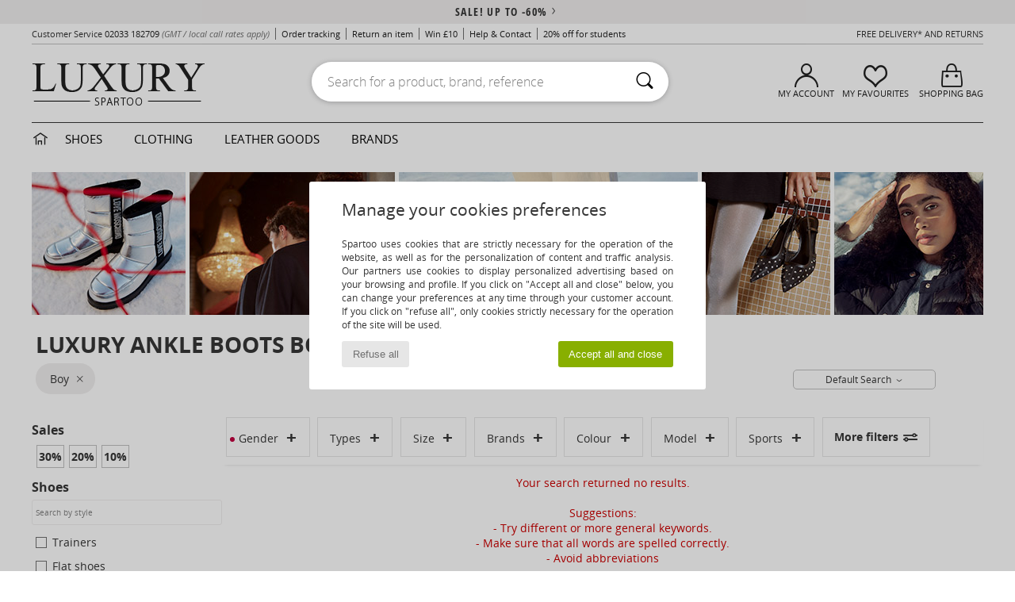

--- FILE ---
content_type: text/html; charset=UTF-8
request_url: https://www.spartoo.co.uk/Ankle-boots-children-boys-sty-10641-10013-0-size-15739.php
body_size: 20820
content:

	<!DOCTYPE html>
		<html>
		<head>
			<meta charset="utf-8" />
			<meta name="viewport" content="width=device-width, initial-scale=1.0, minimum-scale=1.0, maximum-scale=1.0, user-scalable=no">
			<meta name="msapplication-navbutton-color" content="#C30040" />
			<meta http-equiv="Content-Type" content="text/html; charset=utf-8" /><meta name="robots" content="noodp" /><link rel="alternate" media="only screen and (max-width: 640px)" href="https://www.spartoo.co.uk/mobile/Ankle-boots-children-boys-sty-10641-10013-0-size-15739.php" /><link rel="alternate" media="handheld" href="https://www.spartoo.co.uk/mobile/Ankle-boots-children-boys-sty-10641-10013-0-size-15739.php" />
<link rel="alternate" href="https://www.spartoo.com/Bottine-enfants-garcons-sty-10641-10013-0-taille-15739.php#rst" hreflang="fr" />
<link rel="alternate" href="https://www.spartoo.co.uk/Ankle-boots-children-boys-sty-10641-10013-0-size-15739.php#rst" hreflang="en-gb" />
<link rel="alternate" href="https://www.spartoo.es/Botines-ninos-chicos-sty-10641-10013-0-talla-15739.php#rst" hreflang="es-es" />
<link rel="alternate" href="https://www.spartoo.de/Low-Boots-kinder-jungen-sty-10641-10013-0-grosse-15739.php#rst" hreflang="de-de" />
<link rel="alternate" href="https://www.spartoo.it/Stivaletti-bambini-ragazzo-sty-10641-10013-0-misura-15739.php#rst" hreflang="it-it" />
<link rel="alternate" href="https://www.spartoo.eu/Ankle-boots-children-boys-sty-10641-10013-0-size-15739.php#rst" hreflang="en" />
<link rel="alternate" href="https://www.spartoo.nl/Enkellaarzen-kinderen-jongens-sty-10641-10013-0-maat-15739.php#rst" hreflang="nl-nl" />
<link rel="alternate" href="https://www.spartoo.pl/Botki-dzieci-chlopcy-sty-10641-10013-0-rozmiar-15739.php#rst" hreflang="pl-pl" />
<link rel="alternate" href="https://www.spartoo.se/Stovletter-barn-pojkar-sty-10641-10013-0-storlek-15739.php#rst" hreflang="sv-se" />
<link rel="alternate" href="https://www.spartoo.dk/Hoje-stovletter-barn-drenge-sty-10641-10013-0-size-15739.php#rst" hreflang="da-dk" />
<link rel="alternate" href="https://www.spartoo.fi/Nilkkurit-lapset-pojat-sty-10641-10013-0-koko-15739.php#rst" hreflang="fi-fi" />
<link rel="alternate" href="https://www.spartoo.gr/Botinia-children-boys-sty-10641-10013-0-size-15739.php#rst" hreflang="el-gr" />
<link rel="alternate" href="https://www.spartoo.pt/Botins-criancas-rapazes-sty-10641-10013-0-tamanho-15739.php#rst" hreflang="pt-pt" />
<link rel="alternate" href="https://www.spartoo.be/Enkellaarzen-kinderen-jongens-sty-10641-10013-0-maat-15739.php#rst" hreflang="nl-be" />
<link rel="alternate" href="https://www.spartoo.cz/Polokozacky-pro-deti-pro-chlapce-sty-10641-10013-0-velikost-15739.php#rst" hreflang="cs-cz" />
<link rel="alternate" href="https://www.spartoo.net/Ankle-boots-children-boys-sty-10641-10013-0-size-15739.php#rst" hreflang="en-us" />
<link rel="alternate" href="https://www.spartoo.cn/短靴-children-boys-sty-10641-10013-0-size-15739.php#rst" hreflang="" />
<link rel="alternate" href="https://www.spartoo.sk/-i-mi-ky-deti-chlapci-sty-10641-10013-0-velkost-15739.php#rst" hreflang="sk-sk" />
<link rel="alternate" href="https://www.spartoo.hu/Bokacsizmak-gyerek-fiu-sty-10641-10013-0-meret-15739.php#rst" hreflang="hu-hu" />
<link rel="alternate" href="https://www.spartoo.ro/Botine-copii-baieti-sty-10641-10013-0-marime-15739.php#rst" hreflang="ro-ro" />
<link rel="alternate" href="https://www.spartoo.si/Gleznjarji-otroci-decki-sty-10641-10013-0-velikost-15739.php#rst" hreflang="si-si" />
<link rel="alternate" href="https://www.spartoo.com.hr/Gleznjace-djeca-djecaci-sty-10641-10013-0-velicina-15739.php#rst" hreflang="hr-hr" />
<link rel="alternate" href="https://fr.spartoo.ch/Bottine-enfants-garcons-sty-10641-10013-0-taille-15739.php#rst" hreflang="ch-FR" />
<link rel="alternate" href="https://de.spartoo.ch/Low-Boots-kinder-jungen-sty-10641-10013-0-grosse-15739.php#rst" hreflang="ch-DE" />
<link rel="alternate" href="https://it.spartoo.ch/Stivaletti-bambini-ragazzo-sty-10641-10013-0-misura-15739.php#rst" hreflang="ch-IT" /><meta name="description" content="Discover the ankle boots children-boys size 12 years collection on SPARTOO ✓ Free Delivery, Free Returns ► Get the best prices on ankle boots children-boys size 12 years with SPARTOO!" /><link rel="canonical" href="https://www.spartoo.co.uk/Stivaletti-children-boys-sty-10641-10013-0-size-15739.php" /><meta name="keywords" content="spartoo, spartoo.co.uk, Luxury, children-boys, ankle boots
" /><title>Ankle boots  children-boys size 12 years - Free delivery | Spartoo UK !</title>
		<link rel="stylesheet" href="https://imgext.spartoo.co.uk/css/styles_desktop_SP-202601153.css" media="all" />
		<link rel="stylesheet" href="https://imgext.spartoo.co.uk/css/css_desktop_SP_en-202601153.css" media="all" />
	<link rel="search" type="application/opensearchdescription+xml" title="www.spartoo.co.uk" href="/searchEngine.xml" />
		<script type="text/javascript" nonce="99df1e62688686070050d78599a51b11">
			window.onerror = function (msg, err_url, line, column, error) {

				if(msg == "ResizeObserver loop limit exceeded" ||
					msg == "ResizeObserver loop completed with undelivered notifications.") {
					return;
				}

				let details = "";
				if(typeof error != "undefined" && error !== null) {
					if(typeof error.stack == "string") {
						details = error.stack;
					} else if(typeof error.toString == "function") {
						details = error.toString();
					}
				}

				var source_code = document.documentElement.innerHTML.split("\n");
				source_code.splice(line + 0, source_code.length - (line + 0));
				source_code.splice(0, line - 0);

				var post_data = "action=insert&msg=" + encodeURIComponent(msg)
					+ "&err_url=" + encodeURIComponent(err_url)
					+ "&line=" + encodeURIComponent(line)
					+ "&column=" + encodeURIComponent(column)
					+ "&error=" + encodeURIComponent(details)
					+ "&browser=" + encodeURIComponent(navigator.userAgent)
					+ "&source_code=" + encodeURIComponent(source_code.join("\n"));

				var XhrObj = new XMLHttpRequest();

				XhrObj.open("GET", "/ajax/save_javascript_error.php" + "?" + post_data);

				XhrObj.send(null);
			};
		</script>
	<script type="text/javascript" crossorigin="anonymous" src="https://imgext.spartoo.co.uk/js/min/js_desktop_en.min-202601153.js"></script>
	<script type="text/javascript" crossorigin="anonymous" src="https://imgext.spartoo.co.uk/js/min/js_async_en.min-202601153.js" async defer ></script>
	<script type="text/javascript" crossorigin="anonymous" src="https://imgext.spartoo.co.uk/js/libext/jquery/jquery.produits.js"></script>
		<link rel="apple-touch-icon" sizes="180x180" href="https://imgext.spartoo.co.uk/images/favicon/apple-touch-icon.png" />
		<link rel="icon" type="image/png" sizes="32x32" href="https://imgext.spartoo.co.uk/images/favicon/favicon-32x32.png" />
		<link rel="icon" type="image/png" sizes="16x16" href="https://imgext.spartoo.co.uk/images/favicon/favicon-16x16.png" />
		<link rel="manifest" href="/images/favicon/manifest.json" />
		<link rel="mask-icon" href="https://imgext.spartoo.co.uk/images/favicon/safari-pinned-tab.svg" color="#C30040" />
		<meta name="theme-color" content="#C30040" /><style type="text/css" media="all">@import "https://imgext.spartoo.co.uk/css/luxe_desktop-202601153.css";</style><style type="text/css" media="all">@import "https://imgext.spartoo.co.uk/css/productList_SP-202601153.css";</style><script type="text/javascript">
			var size_selected = false;
			function sessionCustomer(id){
				var sessionId = parseInt(id);
				return sessionId;
			}
			var sessionId = parseInt(0)</script>
</head>

<body><div id="maskBlack" onclick="hide(document.getElementById('maskBlack'));hide(document.getElementById('size_grid'));return false;"></div>
				<a class="skip-link" href="#skip-link-anchor">Skip to main content</a>
			<div id="popup_alert_parent"></div>
			<script>
				/**
				 * Fonction qui détermine si on met les cookies selon le choix du visiteur + gestion gtag
				 * @param  bool $allow_cookies Choix du visiteur du l'acceptation des cookies (1 ou 0)
				 */
				function verifCookies(allow_cookies){

					if(typeof gtag != "undefined") {
						if(allow_cookies == 1) {
							gtag("consent", "update", {
								"ad_storage": "granted",
								"analytics_storage": "granted",
								"ad_user_data": "granted",
								"ad_personalization": "granted"
							});
						} else {
							gtag("consent", "update", {
								"ad_storage": "denied",
								"analytics_storage": "denied",
								"ad_user_data": "denied",
								"ad_personalization": "denied"
							});
						}
					}

					if(allow_cookies == 1) {
						window.uetq = window.uetq || [];
						window.uetq.push("consent", "update", {"ad_storage": "granted"});
					} else {
						window.uetq = window.uetq || [];
						window.uetq.push("consent", "update", {"ad_storage": "denied"});
					}

					// #1208822 - Activation des tags
					if(allow_cookies == 1 && typeof load_tag === "function") {
						load_tag();
						setTimeout(unload_tag, SP.tags.timeout);
					}

					if($.ajax) {
						$.ajax({
							type: "GET",
							url: "../ajax/allow_cookies.php",
							data: "allow_cookies=" + allow_cookies
						}).done(function(result) {
							$(".cookies_info").hide();
						});
					} else {
						$(".cookies_info").hide();
					}
				}
			</script>


			<div class="cookies_info">
				<div class="cookies_info-pop">
					<div class="cookies_info-pop-title">Manage your cookies preferences</div>
					<div class="cookies_info-pop-text">Spartoo uses cookies that are strictly necessary for the operation of the website, as well as for the personalization of content and traffic analysis. Our partners use cookies to display personalized advertising based on your browsing and profile. If you click on "Accept all and close" below, you can change your preferences at any time through your customer account. If you click on "refuse all", only cookies strictly necessary for the operation of the site will be used.</div>
					<div class="cookies_info-pop-buttons">
						<button class="cookies_info-pop-buttons-refuse" onclick="javascript:verifCookies(0);">Refuse all</button>
						<button class="cookies_info-pop-buttons-accept" onclick="javascript:verifCookies(1);">Accept all and close</button>
					</div>
				</div>
			</div>
			<script>
				$(
					function(){
						SP.HeaderFront.header_services_init([{"index":"<a href=\"sales.php\">sale! up to -60%<i class=\"icon-flecheDroite\"><\/i><\/a>"},{"index":"Free delivery and returns"}], 0, 105);
					}
				);
			</script><div id="header_services"><div></div></div><div id="parent">
			<script type="text/javascript">
				function timer_op_right() {}
			</script>
				<header id="header">
					<div class="topLine">
						<div>
							<span>
							Customer Service&nbsp;
							<a id="callNumber" href="tel:02033 182709">02033 182709<span id="call_horaires">monday - friday : 8am - 4pm</span></a>&nbsp;
							<span class="localCallPrice">(GMT / local call rates apply)</span>
							</span>
							<a href="https://www.spartoo.co.uk/account?commande=1" >Order tracking</a>
							<a href="javascript:faq_popup('retour');">Return an item</a>
							<a href="service_parrainage.php">Win £10</a>
							<a href="help.php" >Help & Contact</a>
							
							
							
							
							<a href="student.php" style="text-transform:lowercase;">20% off for students</a>
						</div>
					<div class="text_topLivraison" onclick="faq_popup('envoi');">Free delivery* and returns</div>
					</div>
						<div class="header_top">
		<a href="/"><div class="headerLogo"><div id="goHome_luxe"></div><img src="https://imgext.spartoo.co.uk/includes/languages/english/images/logo-luxe.gif" alt="Spartoo.co.uk, men's, women's, and children's shoes" />
			</div>
		</a>
						<form  class="searchContainer search headerSearch" action="search.php" method="get" id="form_search"><input class="headerSearchBar" type="text" name="keywords" id="keywords_field" autocomplete="off" value="" onfocus="completeSearchEngine();" onclick="displayDefaultResults();" placeholder="Search for a product, brand, reference"  /><button id="submit_search" class="valid_search" type="submit" aria-label="Search"><i class="icon-rechercher"></i></button>
						</form>
						<div class="headerOptions">
							<div class="headerOption">

								<a href="https://www.spartoo.co.uk/account" ><i class="icon-persoCompte "></i>My account</a></div><div class="headerOption">
				<a href="https://www.spartoo.co.uk/wishList_sp.php"><i class="icon-coeur"></i>My Favourites</a></div>			<div class="headerOption" onmouseover="if(typeof(get_panier_hover) != 'undefined'){get_panier_hover();}">
								<a href="shoppingbag.php"><i class="icon-panier"></i>Shopping bag</a><div id="topPanier">
								</div>
							</div>
						</div>
					</div>
				</header>
		
		<nav id="nav" class="menu_luxe">
			<div style="width:calc((100% - 1200px)/2);"></div>
				<div class="home_luxe">
					<a id="ongletHome"  href="shoes-luxury.php" onmouseover="if(typeof listUniversFemme !== 'undefined') {femmeTimer =window.setTimeout('listUniversFemme(0)',250);}" onmouseout="if(typeof listUniversFemme !== 'undefined') {listUniversFemme(1);}">
						<i class="icon-maison"></i>
					</a>
				</div><div class="onglet_luxe"><a id="ongletWomen" class=""  href="shoes-luxury-shoes.php" >Shoes </a></div><div class="onglet_luxe"><a id="ongletMen" class="" href="shoes-luxury-clothes.php" >Clothing</a></div><div class="onglet_luxe"><a id="ongletSacs" class="" href="shoes-luxury-bags.php" onmouseover="if(typeof listBags!== 'undefined') {bagsTimer  =window.setTimeout('listBags(0)',250);}" onmouseout="if(typeof listBags !== 'undefined') {listBags(1);}">Leather goods</a></div>

				<div class="onglet_luxe dropdown">
					<a id="ongletMarques" class="" href="brands.php?type=2">Brands
					</a>
					<div id="menuBrand"><a  href="ARIZONA-LOVE-b88825.php#rst">ARIZONA LOVE</a><a  href="Alexis-Mabille-b901.php#rst">Alexis Mabille</a><a  href="Anthology-Paris-b88827.php#rst">Anthology Paris</a><a  href="Antonio-Marras-b1272.php#rst">Antonio Marras</a><a  href="armani-st-11503-0.php#rst">Armani Exchange</a><a  href="Armani-jeans-b33342.php#rst">Armani jeans</a><a  href="Azzaro-b122.php#rst">Azzaro</a><a class="topBrand" href="BOSS-b41020.php#rst">BOSS</a><a  href="Barker-b1070.php#rst">Barker</a><a class="topBrand" href="Calvin-Klein-Jeans-b403.php#rst">Calvin Klein Jeans</a><a  href="Casadei-b899.php#rst">Casadei</a><a  href="Charles-Jourdan-b281.php#rst">Charles Jourdan</a><a  href="Christian-Lacroix-b29576.php#rst">Christian Lacroix</a><a  href="Coach-b59002.php#rst">Coach</a><a  href="armani-st-11503-0.php#rst">Emporio Armani</a><a  href="armani-st-11503-0.php#rst">Emporio Armani EA7</a><a  href="Escada-b1948.php#rst">Escada</a><a  href="Etro-b909.php#rst">Etro</a><a  href="Fred-Marzo-b1029.php#rst">Fred Marzo</a><a  href="Freelance-b1960.php#rst">Freelance</a><a  href="Furla-b28082.php#rst">Furla</a><a  href="Gaspard-Yurkievich-b854.php#rst">Gaspard Yurkievich</a><a  href="Guess-b775.php#rst">Guess</a><a  href="HUGO-b32280.php#rst">HUGO</a><a  href="Inuikii-b88559.php#rst">Inuikii</a><a  href="JOTT-b58125.php#rst">JOTT</a><a  href="Jil-Sander-b713.php#rst">Jil Sander</a><a  href="John-Galliano-b711.php#rst">John Galliano</a><a  href="Jonak-b317.php#rst">Jonak</a><a class="topBrand" href="K-Way-b2430.php#rst">K-Way</a><a  href="Karine-Arabian-b1356.php#rst">Karine Arabian</a><a  href="Karl-Lagerfeld-b44199.php#rst">Karl Lagerfeld</a><a  href="Kenzo-b67.php#rst">Kenzo</a><a class="topBrand" href="Lacoste-b90.php#rst">Lacoste</a><a  href="Lancel-b88824.php#rst">Lancel</a><a class="topBrand" href="ralph-lauren.php#rst">Lauren Ralph Lauren</a><a  href="Le-Tanneur-b428.php#rst">Le Tanneur</a><a  href="Love-Moschino-b1539.php#rst">Love Moschino</a><a class="topBrand" href="MICHAEL-Michael-Kors-b2093.php#rst">MICHAEL Michael Kors</a><a  href="Maison-Jean-Vier-b71076.php#rst">Maison Jean-Vier</a><a  href="Marc-Jacobs-b710.php#rst">Marc Jacobs</a><a  href="Marc-by-Marc-Jacobs-b1522.php#rst">Marc by Marc Jacobs</a><a  href="McQ-Alexander-McQueen-b1140.php#rst">McQ Alexander McQueen</a><a  href="Mercer-Amsterdam-b79252.php#rst">Mercer Amsterdam</a><a  href="Michael-Kors-b714.php#rst">Michael Kors</a><a  href="Michel-Perry-b1022.php#rst">Michel Perry</a><a  href="Missoni-b898.php#rst">Missoni</a><a  href="Moschino-b1020.php#rst">Moschino</a><a  href="Moschino-Cheap-ET-CHIC-b1027.php#rst">Moschino Cheap & CHIC</a><a  href="Naguisa-b5624.php#rst">Naguisa</a><a  href="Newtone-b88829.php#rst">Newtone</a><a  href="Paul-ET-Joe-b1452.php#rst">Paul & Joe</a><a  href="Paul-Smith-b65773.php#rst">Paul Smith</a><a  href="Philipp-Plein-Sport-b43760.php#rst">Philipp Plein Sport</a><a  href="Philippe-Model-b49766.php#rst">Philippe Model</a><a  href="Pinko-b88585.php#rst">Pinko</a><a  href="Piquadro-b8152.php#rst">Piquadro</a><a  href="Pollini-b1023.php#rst">Pollini</a><a class="topBrand" href="ralph-lauren.php#rst">Polo Ralph Lauren</a><a  href="Premiata-b1404.php#rst">Premiata</a><a  href="ralph-lauren.php#rst">Ralph Lauren</a><a  href="Robert-Clergerie-b405.php#rst">Robert Clergerie</a><a  href="Roberto-Cavalli-b1024.php#rst">Roberto Cavalli</a><a  href="Rochas-b1025.php#rst">Rochas</a><a  href="Rupert-Sanderson-b900.php#rst">Rupert Sanderson</a><a  href="Sarah-Chofakian-b1633.php#rst">Sarah Chofakian</a><a  href="Sebastian-b887.php#rst">Sebastian</a><a  href="See-by-Chloe-b1379.php#rst">See by Chloé</a><a  href="Sigerson-Morrison-b961.php#rst">Sigerson Morrison</a><a  href="Sonia-Rykiel-b1381.php#rst">Sonia Rykiel</a><a  href="Stuart-Weitzman-b829.php#rst">Stuart Weitzman</a><a  href="Stephane-Kelian-b729.php#rst">Stéphane Kelian</a><a  href="Swarovski-b1267.php#rst">Swarovski</a><a  href="Terry-de-Havilland-b764.php#rst">Terry de Havilland</a><a class="topBrand" href="tommy-hilfiger.php#rst">Tommy Hilfiger</a><a class="topBrand" href="tommy-hilfiger.php#rst">Tommy Jeans</a><a class="topBrand" href="UGG-b409.php#rst">UGG</a><a  href="Under-Armour-b35792.php#rst">Under Armour</a><a  href="Versace-b1843.php#rst">Versace</a><a  href="Versace-Jeans-Couture-b28018.php#rst">Versace Jeans Couture</a><a  href="Versus-by-Versace-b1537.php#rst">Versus by Versace</a><a  href="Vienty-b7761.php#rst">Vienty</a><a  href="Vintage-b8830.php#rst">Vintage</a><a  href="Vivienne-Westwood-b1355.php#rst">Vivienne Westwood</a><a  href="n.d.c.-b1963.php#rst">n.d.c.</a>
				</div>
			</div>
			<div style="width:calc((100% - 1200px)/2);"></div>
		</nav>
		<div id="skip-link-anchor"></div>
			<div id="skip-link-anchor"></div>
		<div id="sban"><img src="https://imgext.spartoo.co.uk/images//universe/sban-10641---20251215.jpg" alt="" /></div>
<div id="contenu">
			<div id="title_advanced_fil_ariane">
				<div class="title_advanced_fil_ariane_content">
					<div class="ariane_fl">
						<span><h1 class="seo_hn_tag">Luxury Ankle boots Boy Size &nbsp;</h1><span id="adv_nb_products_span" > : <span id="adv_nb_products">120</span> articles</span></span>

					</div>
		
					<div class="ariane_fl">
						<div class="advViewClassement">
					<div onclick="dropdownTri()" class="btn_tri">
						<span id="current_classement">Default Search</span> <i class="icon-flecheBas"></i>
					</div>
					<ul id="classement" class="classement_content">
						<li onclick="changeClassement(this);" value="pertinence" >
							Default Search
						</li>
						<li onclick="changeClassement(this);" value="ASC">
							Low to High
						</li>
						<li onclick="changeClassement(this);" value="DESC">
							High to Low
						</li>
						<li onclick="changeClassement(this);" value="NEW_PRODUCTS">
							New Arrivals
						</li>
						<li onclick="changeClassement(this);" value="discount">
							Discounts %
						</li>
					</ul>
				</div>

				<script type="text/javascript">
					// Click outside = close
					window.onclick = function(event) {
						var container = $(".btn_tri");

						if(!container.is(event.target)
							&& container.has(event.target).length === 0)
						{
							$("#classement").hide();
						}
					}
				</script>
					</div>
					<div class="advanced_fil_ariane_conteneur">
						<div id="advanced_fil_ariane">
							<div class="adv_nouvelle_recherche" onclick="adv_filters_reset_all_filters(true);" id="adv_nouvelle_recherche" style="display:none;">
								Clear criteria
							</div>
						</div>
					</div>
				</div>
			</div><!-- MENU start --><div id="gauche"><div class="srub">
		<script>
			var only_shoes_on_page = "";
			var only_bags_on_page = "";
			var only_clothes_on_page = "";
			var only_home_on_page = "";
			var only_underwear_on_page = "";
		</script><div class="adv_title_menu_categories">Sales</div><div id="promo_actifs"></div>
		<div id="promo" class="srub"><div id="promo30" class="adv_promo_default adv_promo" onclick="adv_filters_update_filter('promo', 30); sendEventTracker( 'Catalog_Filters_Advanced', 'Promotions_Filter', undefined, undefined, false, undefined, 100);">
				30<sup>%</sup>
			</div><div id="promo20" class="adv_promo_default adv_promo" onclick="adv_filters_update_filter('promo', 20); sendEventTracker( 'Catalog_Filters_Advanced', 'Promotions_Filter', undefined, undefined, false, undefined, 100);">
				20<sup>%</sup>
			</div><div id="promo10" class="adv_promo_default adv_promo" onclick="adv_filters_update_filter('promo', 10); sendEventTracker( 'Catalog_Filters_Advanced', 'Promotions_Filter', undefined, undefined, false, undefined, 100);">
				10<sup>%</sup>
			</div>
		</div><div class="" id="style"><div class="adv_title_menu_categories">Shoes</div><div id="style_1_actifs"></div>
					<input type="text" value="" placeholder="Search by style" class="advanced_menu_brand_search" onkeyup="adv_filters_dynamic_filter('style_1', this, true);" />
					<div class="srub scroll-pane-arrows" style="overflow-x: hidden; overflow-y: auto;" id="style_1">
						<div id="style10157" class="adv_filtre_default adv_filtre adv_filtre_categorie"
							data-sous-cat="10009"
							onclick="adv_filters_update_filter('style', '10157'); sendEventTracker( 'Catalog_Filters_Advanced', 'Styles_Filter', undefined, undefined, false, undefined, 100);">
							<div></div>
							<span id="style10157_text">
								Trainers
							</span>
						</div>
						<div id="style10119" class="adv_filtre_default adv_filtre adv_filtre_categorie"
							data-sous-cat=""
							onclick="adv_filters_update_filter('style', '10119'); sendEventTracker( 'Catalog_Filters_Advanced', 'Styles_Filter', undefined, undefined, false, undefined, 100);">
							<div></div>
							<span id="style10119_text">
								Flat shoes
							</span>
						</div>
						<div id="style10134" class="adv_filtre_default adv_filtre adv_filtre_categorie"
							data-sous-cat=""
							onclick="adv_filters_update_filter('style', '10134'); sendEventTracker( 'Catalog_Filters_Advanced', 'Styles_Filter', undefined, undefined, false, undefined, 100);">
							<div></div>
							<span id="style10134_text">
								Heels
							</span>
						</div>
						<div id="style10127" class="adv_filtre_default adv_filtre adv_filtre_categorie"
							data-sous-cat="10014"
							onclick="adv_filters_update_filter('style', '10127'); sendEventTracker( 'Catalog_Filters_Advanced', 'Styles_Filter', undefined, undefined, false, undefined, 100);">
							<div></div>
							<span id="style10127_text">
								Ankle boots / Boots
							</span>
						</div>
						<div id="style10124" class="adv_filtre_default adv_filtre adv_filtre_categorie"
							data-sous-cat="10011,10021"
							onclick="adv_filters_update_filter('style', '10124'); sendEventTracker( 'Catalog_Filters_Advanced', 'Styles_Filter', undefined, undefined, false, undefined, 100);">
							<div></div>
							<span id="style10124_text">
								Boots
							</span>
						</div>
									<div id="sstyle10011" data-parent-cat="10124" class="adv_filtre_default adv_filtre adv_filtre_sous_cat" style="display:none" onclick="adv_filters_update_filter('sstyle', '10011'); sendEventTracker( 'Catalog_Filters_Advanced', 'Styles_Filter', undefined, undefined, false, undefined, 100);">
										<div></div>
										<span id="sstyle10011_text">
											High boots
										</span>
									</div>
									<div id="sstyle10021" data-parent-cat="10124" class="adv_filtre_default adv_filtre adv_filtre_sous_cat" style="display:none" onclick="adv_filters_update_filter('sstyle', '10021'); sendEventTracker( 'Catalog_Filters_Advanced', 'Styles_Filter', undefined, undefined, false, undefined, 100);">
										<div></div>
										<span id="sstyle10021_text">
											Snow boots
										</span>
									</div>
						<div id="style10156" class="adv_filtre_default adv_filtre adv_filtre_categorie"
							data-sous-cat="10034"
							onclick="adv_filters_update_filter('style', '10156'); sendEventTracker( 'Catalog_Filters_Advanced', 'Styles_Filter', undefined, undefined, false, undefined, 100);">
							<div></div>
							<span id="style10156_text">
								Derby Shoes & Brogues
							</span>
						</div>
						<div id="style10135" class="adv_filtre_default adv_filtre adv_filtre_categorie"
							data-sous-cat=""
							onclick="adv_filters_update_filter('style', '10135'); sendEventTracker( 'Catalog_Filters_Advanced', 'Styles_Filter', undefined, undefined, false, undefined, 100);">
							<div></div>
							<span id="style10135_text">
								Espadrilles
							</span>
						</div>
						<div id="style10155" class="adv_filtre_default adv_filtre adv_filtre_categorie"
							data-sous-cat=""
							onclick="adv_filters_update_filter('style', '10155'); sendEventTracker( 'Catalog_Filters_Advanced', 'Styles_Filter', undefined, undefined, false, undefined, 100);">
							<div></div>
							<span id="style10155_text">
								Flip flops
							</span>
						</div>
						<div id="style10129" class="adv_filtre_default adv_filtre adv_filtre_categorie"
							data-sous-cat="10018,10037"
							onclick="adv_filters_update_filter('style', '10129'); sendEventTracker( 'Catalog_Filters_Advanced', 'Styles_Filter', undefined, undefined, false, undefined, 100);">
							<div></div>
							<span id="style10129_text">
								Loafers & Boat shoes
							</span>
						</div>
									<div id="sstyle10018" data-parent-cat="10129" class="adv_filtre_default adv_filtre adv_filtre_sous_cat" style="display:none" onclick="adv_filters_update_filter('sstyle', '10018'); sendEventTracker( 'Catalog_Filters_Advanced', 'Styles_Filter', undefined, undefined, false, undefined, 100);">
										<div></div>
										<span id="sstyle10018_text">
											Boat shoes
										</span>
									</div>
									<div id="sstyle10037" data-parent-cat="10129" class="adv_filtre_default adv_filtre adv_filtre_sous_cat" style="display:none" onclick="adv_filters_update_filter('sstyle', '10037'); sendEventTracker( 'Catalog_Filters_Advanced', 'Styles_Filter', undefined, undefined, false, undefined, 100);">
										<div></div>
										<span id="sstyle10037_text">
											Loafers
										</span>
									</div>
						<div id="style10139" class="adv_filtre_default adv_filtre adv_filtre_categorie"
							data-sous-cat="10040,10038,11084"
							onclick="adv_filters_update_filter('style', '10139'); sendEventTracker( 'Catalog_Filters_Advanced', 'Styles_Filter', undefined, undefined, false, undefined, 100);">
							<div></div>
							<span id="style10139_text">
								Mules / Clogs
							</span>
						</div>
									<div id="sstyle10040" data-parent-cat="10139" class="adv_filtre_default adv_filtre adv_filtre_sous_cat" style="display:none" onclick="adv_filters_update_filter('sstyle', '10040'); sendEventTracker( 'Catalog_Filters_Advanced', 'Styles_Filter', undefined, undefined, false, undefined, 100);">
										<div></div>
										<span id="sstyle10040_text">
											Clogs
										</span>
									</div>
									<div id="sstyle10038" data-parent-cat="10139" class="adv_filtre_default adv_filtre adv_filtre_sous_cat" style="display:none" onclick="adv_filters_update_filter('sstyle', '10038'); sendEventTracker( 'Catalog_Filters_Advanced', 'Styles_Filter', undefined, undefined, false, undefined, 100);">
										<div></div>
										<span id="sstyle10038_text">
											Mules
										</span>
									</div>
									<div id="sstyle11084" data-parent-cat="10139" class="adv_filtre_default adv_filtre adv_filtre_sous_cat" style="display:none" onclick="adv_filters_update_filter('sstyle', '11084'); sendEventTracker( 'Catalog_Filters_Advanced', 'Styles_Filter', undefined, undefined, false, undefined, 100);">
										<div></div>
										<span id="sstyle11084_text">
											Sliders
										</span>
									</div>
						<div id="style10148" class="adv_filtre_default adv_filtre adv_filtre_categorie"
							data-sous-cat=""
							onclick="adv_filters_update_filter('style', '10148'); sendEventTracker( 'Catalog_Filters_Advanced', 'Styles_Filter', undefined, undefined, false, undefined, 100);">
							<div></div>
							<span id="style10148_text">
								Sandals
							</span>
						</div>
						<div id="style10141" class="adv_filtre_default adv_filtre adv_filtre_categorie"
							data-sous-cat=""
							onclick="adv_filters_update_filter('style', '10141'); sendEventTracker( 'Catalog_Filters_Advanced', 'Styles_Filter', undefined, undefined, false, undefined, 100);">
							<div></div>
							<span id="style10141_text">
								Slippers
							</span>
						</div>
				</div><div class="adv_title_menu_categories">Clothes</div><div id="style_300_actifs"></div>
					<input type="text" value="" placeholder="Search by style" class="advanced_menu_brand_search" onkeyup="adv_filters_dynamic_filter('style_300', this, true);" />
					<div class="srub scroll-pane-arrows" style="overflow-x: hidden; overflow-y: auto;" id="style_300">
						<div id="style10185" class="adv_filtre_default adv_filtre adv_filtre_categorie"
							data-sous-cat=""
							onclick="adv_filters_update_filter('style', '10185'); sendEventTracker( 'Catalog_Filters_Advanced', 'Styles_Filter', undefined, undefined, false, undefined, 100);">
							<div></div>
							<span id="style10185_text">
								Boxer shorts
							</span>
						</div>
						<div id="style10170" class="adv_filtre_default adv_filtre adv_filtre_categorie"
							data-sous-cat="10056"
							onclick="adv_filters_update_filter('style', '10170'); sendEventTracker( 'Catalog_Filters_Advanced', 'Styles_Filter', undefined, undefined, false, undefined, 100);">
							<div></div>
							<span id="style10170_text">
								T-shirts & Polo shirts
							</span>
						</div>
				</div></div>

			<div class="adv_title_menu_categories" style="margin-top:2em;">Top 5 sales</div>
			<div class="dis_top_5">
										<div class="dis_top_5_img borderColor1">
											<a class="spirit" href="Polo-Ralph-Lauren-HANFORD-x15592178.php"
												onclick="EcrireCookie('productSource', 'top5_banner'); return sendEventTracker( 'Catalog_Top5_Banner', '15592178', undefined, undefined, false, this, 100);">
											<div class="dis_top_5_number numberColor1">1</div>
											<img src="https://photos6.spartoo.co.uk/photos/155/15592178/15592178_150_A.jpg" alt="Hanford" class=""/>
											<b>Polo Ralph Lauren</b>Hanford
											</a>
										</div>
										<div class="dis_top_5_img borderColor2">
											<a class="spirit" href="Lauren-Ralph-Lauren-LANETTE-CLASSIC-x15592485.php"
												onclick="EcrireCookie('productSource', 'top5_banner'); return sendEventTracker( 'Catalog_Top5_Banner', '15592485', undefined, undefined, false, this, 100);">
											<div class="dis_top_5_number numberColor2">2</div>
											<img src="https://photos6.spartoo.co.uk/photos/155/15592485/15592485_150_A.jpg" alt="Lanette Classic" class=""/>
											<b>Lauren Ralph Lauren</b>Lanette Classic
											</a>
										</div>
										<div class="dis_top_5_img borderColor3">
											<a class="spirit" href="Lauren-Ralph-Lauren-JAYNA-x18642635.php"
												onclick="EcrireCookie('productSource', 'top5_banner'); return sendEventTracker( 'Catalog_Top5_Banner', '18642635', undefined, undefined, false, this, 100);">
											<div class="dis_top_5_number numberColor3">3</div>
											<img src="https://photos6.spartoo.co.uk/photos/186/18642635/18642635_150_A.jpg" alt="Jayna" class=""/>
											<b>Lauren Ralph Lauren</b>Jayna
											</a>
										</div>
										<div class="dis_top_5_img borderColor4">
											<a class="spirit" href="Tommy-Hilfiger-LOWCUT-LEATHER-CUPSOLE-x20924736.php"
												onclick="EcrireCookie('productSource', 'top5_banner'); return sendEventTracker( 'Catalog_Top5_Banner', '20924736', undefined, undefined, false, this, 100);">
											<div class="dis_top_5_number numberColor4">4</div>
											<img src="https://photos6.spartoo.co.uk/photos/209/20924736/20924736_150_A.jpg" alt="Lowcut Leather Cupsole" class=""/>
											<b>Tommy Hilfiger</b>Lowcut Leather Cupsole
											</a>
										</div>
										<div class="dis_top_5_img borderColor5">
											<a class="spirit" href="Polo-Ralph-Lauren-SAYER-x12153734.php"
												onclick="EcrireCookie('productSource', 'top5_banner'); return sendEventTracker( 'Catalog_Top5_Banner', '12153734', undefined, undefined, false, this, 100);">
											<div class="dis_top_5_number numberColor5">5</div>
											<img src="https://photos6.spartoo.co.uk/photos/121/12153734/12153734_150_A.jpg" alt="Sayer" class=""/>
											<b>Polo Ralph Lauren</b>Sayer
											</a>
										</div>
			</div><br class="fin-div" />
				</div>
				<div id="brandHistory"><div></div>
		<div><br class="fin-div" />
		</div><br class="fin-div" />
				</div>
			</div><div class="droiteContainer">
				<div id="advanced_menu"><div class="filter_adv">Filter by</div>
		<script>
			var only_shoes_on_page = "";
			var only_bags_on_page = "";
			var only_clothes_on_page = "";
			var only_home_on_page = "";
			var only_underwear_on_page = "";
		</script><script type="text/javascript">var all_filters = ""</script><div class="advancedFilters_container "><div class="adv_title_menu">Gender</div><div id="gender_actifs"></div>
			<div class="srub" style="overflow-x: hidden; overflow-y: auto;" id="gender">
					<div id="genderH" class="adv_filtre_default adv_filtre" onclick="adv_filters_update_filter('gender', 'H'); sendEventTracker( 'Catalog_Filters_Advanced', 'Genders_Filter', undefined, undefined, false, undefined, 100);">
						 <div></div>
						 <span id="genderH_text">
							Men
						 </span>
					 </div>
					<div id="genderF" class="adv_filtre_default adv_filtre" onclick="adv_filters_update_filter('gender', 'F'); sendEventTracker( 'Catalog_Filters_Advanced', 'Genders_Filter', undefined, undefined, false, undefined, 100);">
						 <div></div>
						 <span id="genderF_text">
							Women
						 </span>
					 </div>
					<div id="genderB" class="adv_filtre_default adv_filtre" onclick="adv_filters_update_filter('gender', 'B'); sendEventTracker( 'Catalog_Filters_Advanced', 'Genders_Filter', undefined, undefined, false, undefined, 100);">
						 <div></div>
						 <span id="genderB_text">
							Boy
						 </span>
					 </div>
			</div></div><div class="advancedFilters_container "><div class="adv_title_menu">Types</div><div id="type_actifs"></div>
			<div class="srub" style="overflow-x: hidden; overflow-y: auto;" id="type">
					<div id="type1" class="adv_filtre_default adv_filtre" onclick="adv_filters_update_filter('type', '1'); sendEventTracker( 'Catalog_Filters_Advanced', 'Types_Filter', undefined, undefined, false, undefined, 100);">
						 <div></div>
						 <span id="type1_text">
							Shoes
						 </span>
					 </div>
					<div id="type300" class="adv_filtre_default adv_filtre" onclick="adv_filters_update_filter('type', '300'); sendEventTracker( 'Catalog_Filters_Advanced', 'Types_Filter', undefined, undefined, false, undefined, 100);">
						 <div></div>
						 <span id="type300_text">
							Clothing
						 </span>
					 </div>
					<div id="type600" class="adv_filtre_default adv_filtre" onclick="adv_filters_update_filter('type', '600'); sendEventTracker( 'Catalog_Filters_Advanced', 'Types_Filter', undefined, undefined, false, undefined, 100);">
						 <div></div>
						 <span id="type600_text">
							Accessories
						 </span>
					 </div>
			</div></div><div class="advancedFilters_container "><div class="adv_title_menu">Size</div><div id="size_id_actifs"></div>
			<div class="srub scroll-pane-arrows" style="overflow-x: hidden; overflow-y: auto;" id="size_id"><p style="margin:0; font-weight:bold; font-size: .9em;">Shoes</p>
					<div id="size_id15522" class="adv_filtre_default adv_filtre" onclick="adv_filters_update_filter('size_id', '15522'); sendEventTracker( 'Catalog_Filters_Advanced', 'Sizes_Filter', undefined, undefined, false, undefined, 100);">
						 <div></div>
						 <span id="size_id15522_text">
							11 kid
						 </span>
					 </div>
					<div id="size_id15523" class="adv_filtre_default adv_filtre" onclick="adv_filters_update_filter('size_id', '15523'); sendEventTracker( 'Catalog_Filters_Advanced', 'Sizes_Filter', undefined, undefined, false, undefined, 100);">
						 <div></div>
						 <span id="size_id15523_text">
							12 kid
						 </span>
					 </div>
					<div id="size_id15472" class="adv_filtre_default adv_filtre" onclick="adv_filters_update_filter('size_id', '15472'); sendEventTracker( 'Catalog_Filters_Advanced', 'Sizes_Filter', undefined, undefined, false, undefined, 100);">
						 <div></div>
						 <span id="size_id15472_text">
							2
						 </span>
					 </div>
					<div id="size_id15474" class="adv_filtre_default adv_filtre" onclick="adv_filters_update_filter('size_id', '15474'); sendEventTracker( 'Catalog_Filters_Advanced', 'Sizes_Filter', undefined, undefined, false, undefined, 100);">
						 <div></div>
						 <span id="size_id15474_text">
							3
						 </span>
					 </div>
					<div id="size_id15476" class="adv_filtre_default adv_filtre" onclick="adv_filters_update_filter('size_id', '15476'); sendEventTracker( 'Catalog_Filters_Advanced', 'Sizes_Filter', undefined, undefined, false, undefined, 100);">
						 <div></div>
						 <span id="size_id15476_text">
							4
						 </span>
					 </div>
					<div id="size_id15478" class="adv_filtre_default adv_filtre" onclick="adv_filters_update_filter('size_id', '15478'); sendEventTracker( 'Catalog_Filters_Advanced', 'Sizes_Filter', undefined, undefined, false, undefined, 100);">
						 <div></div>
						 <span id="size_id15478_text">
							5
						 </span>
					 </div>
					<div id="size_id15480" class="adv_filtre_default adv_filtre" onclick="adv_filters_update_filter('size_id', '15480'); sendEventTracker( 'Catalog_Filters_Advanced', 'Sizes_Filter', undefined, undefined, false, undefined, 100);">
						 <div></div>
						 <span id="size_id15480_text">
							6
						 </span>
					 </div>
					<div id="size_id15482" class="adv_filtre_default adv_filtre" onclick="adv_filters_update_filter('size_id', '15482'); sendEventTracker( 'Catalog_Filters_Advanced', 'Sizes_Filter', undefined, undefined, false, undefined, 100);">
						 <div></div>
						 <span id="size_id15482_text">
							7
						 </span>
					 </div>
					<div id="size_id15484" class="adv_filtre_default adv_filtre" onclick="adv_filters_update_filter('size_id', '15484'); sendEventTracker( 'Catalog_Filters_Advanced', 'Sizes_Filter', undefined, undefined, false, undefined, 100);">
						 <div></div>
						 <span id="size_id15484_text">
							8
						 </span>
					 </div>
					<div id="size_id15486" class="adv_filtre_default adv_filtre" onclick="adv_filters_update_filter('size_id', '15486'); sendEventTracker( 'Catalog_Filters_Advanced', 'Sizes_Filter', undefined, undefined, false, undefined, 100);">
						 <div></div>
						 <span id="size_id15486_text">
							9
						 </span>
					 </div>
					<div id="size_id15488" class="adv_filtre_default adv_filtre" onclick="adv_filters_update_filter('size_id', '15488'); sendEventTracker( 'Catalog_Filters_Advanced', 'Sizes_Filter', undefined, undefined, false, undefined, 100);">
						 <div></div>
						 <span id="size_id15488_text">
							10
						 </span>
					 </div>
					<div id="size_id15490" class="adv_filtre_default adv_filtre" onclick="adv_filters_update_filter('size_id', '15490'); sendEventTracker( 'Catalog_Filters_Advanced', 'Sizes_Filter', undefined, undefined, false, undefined, 100);">
						 <div></div>
						 <span id="size_id15490_text">
							11
						 </span>
					 </div>
					<div id="size_id15492" class="adv_filtre_default adv_filtre" onclick="adv_filters_update_filter('size_id', '15492'); sendEventTracker( 'Catalog_Filters_Advanced', 'Sizes_Filter', undefined, undefined, false, undefined, 100);">
						 <div></div>
						 <span id="size_id15492_text">
							12
						 </span>
					 </div>
					<div id="size_id15496" class="adv_filtre_default adv_filtre" onclick="adv_filters_update_filter('size_id', '15496'); sendEventTracker( 'Catalog_Filters_Advanced', 'Sizes_Filter', undefined, undefined, false, undefined, 100);">
						 <div></div>
						 <span id="size_id15496_text">
							14
						 </span>
					 </div><p style="margin:0; font-weight:bold; font-size: .9em;">Clothes</p>
					<div id="size_id15884" class="adv_filtre_default adv_filtre" onclick="adv_filters_update_filter('size_id', '15884'); sendEventTracker( 'Catalog_Filters_Advanced', 'Sizes_Filter', undefined, undefined, false, undefined, 100);">
						 <div></div>
						 <span id="size_id15884_text">
							UK S
						 </span>
					 </div>
			</div></div><div class="advancedFilters_container "><div class="adv_title_menu">Brands</div><div id="marque_actifs"></div><input type="text" value="" placeholder="Search by brand" class="advanced_menu_brand_search" id="advanced_menu_brand" onkeyup="adv_filters_dynamic_filter('marque', this, true);" />
			<div class="srub" style="overflow-x: hidden; overflow-y: auto;" id="marque">
					<div id="marque41020" class="adv_filtre_default adv_filtre" onclick="adv_filters_update_filter('marque', '41020'); sendEventTracker( 'Catalog_Filters_Advanced', 'Brands_Filter', undefined, undefined, false, undefined, 100);">
						 <div></div>
						 <span id="marque41020_text">
							BOSS
						 </span>
					 </div>
					<div id="marque40635" class="adv_filtre_default adv_filtre" onclick="adv_filters_update_filter('marque', '40635'); sendEventTracker( 'Catalog_Filters_Advanced', 'Brands_Filter', undefined, undefined, false, undefined, 100);">
						 <div></div>
						 <span id="marque40635_text">
							Emporio Armani
						 </span>
					 </div>
					<div id="marque1290" class="adv_filtre_default adv_filtre" onclick="adv_filters_update_filter('marque', '1290'); sendEventTracker( 'Catalog_Filters_Advanced', 'Brands_Filter', undefined, undefined, false, undefined, 100);">
						 <div></div>
						 <span id="marque1290_text">
							Jeffery-West
						 </span>
					 </div>
					<div id="marque30501" class="adv_filtre_default adv_filtre" onclick="adv_filters_update_filter('marque', '30501'); sendEventTracker( 'Catalog_Filters_Advanced', 'Brands_Filter', undefined, undefined, false, undefined, 100);">
						 <div></div>
						 <span id="marque30501_text">
							Lauren Ralph Lauren
						 </span>
					 </div>
					<div id="marque2093" class="adv_filtre_default adv_filtre" onclick="adv_filters_update_filter('marque', '2093'); sendEventTracker( 'Catalog_Filters_Advanced', 'Brands_Filter', undefined, undefined, false, undefined, 100);">
						 <div></div>
						 <span id="marque2093_text">
							MICHAEL Michael Kors
						 </span>
					 </div>
					<div id="marque30499" class="adv_filtre_default adv_filtre" onclick="adv_filters_update_filter('marque', '30499'); sendEventTracker( 'Catalog_Filters_Advanced', 'Brands_Filter', undefined, undefined, false, undefined, 100);">
						 <div></div>
						 <span id="marque30499_text">
							Polo Ralph Lauren
						 </span>
					 </div>
					<div id="marque1379" class="adv_filtre_default adv_filtre" onclick="adv_filters_update_filter('marque', '1379'); sendEventTracker( 'Catalog_Filters_Advanced', 'Brands_Filter', undefined, undefined, false, undefined, 100);">
						 <div></div>
						 <span id="marque1379_text">
							See by Chloé
						 </span>
					 </div>
					<div id="marque881" class="adv_filtre_default adv_filtre" onclick="adv_filters_update_filter('marque', '881'); sendEventTracker( 'Catalog_Filters_Advanced', 'Brands_Filter', undefined, undefined, false, undefined, 100);">
						 <div></div>
						 <span id="marque881_text">
							Tommy Hilfiger
						 </span>
					 </div>
					<div id="marque409" class="adv_filtre_default adv_filtre" onclick="adv_filters_update_filter('marque', '409'); sendEventTracker( 'Catalog_Filters_Advanced', 'Brands_Filter', undefined, undefined, false, undefined, 100);">
						 <div></div>
						 <span id="marque409_text">
							UGG
						 </span>
					 </div>
			</div></div><div class="advancedFilters_container"><div class="adv_title_menu">Colour</div><div id="colors_actifs"></div>
		<div id="colors"><div class="" onclick="adv_filters_update_filter('colors', 1); sendEventTracker( 'Catalog_Filters_Advanced', 'Colors_Filter', undefined, undefined, false, undefined, 100);">
					<div></div>
					<div class="adv_colors adv_colors_1">
						<img src="https://imgext.spartoo.co.uk/images/trans.gif" id="colors1" width="20" height="20" alt="White" title="White"  />
					</div>
					<span>White</span>
				</div><div class="" onclick="adv_filters_update_filter('colors', 41); sendEventTracker( 'Catalog_Filters_Advanced', 'Colors_Filter', undefined, undefined, false, undefined, 100);">
					<div></div>
					<div class="adv_colors adv_colors_41">
						<img src="https://imgext.spartoo.co.uk/images/trans.gif" id="colors41" width="20" height="20" alt="Gold" title="Gold"  />
					</div>
					<span>Gold</span>
				</div><div class="" onclick="adv_filters_update_filter('colors', 38); sendEventTracker( 'Catalog_Filters_Advanced', 'Colors_Filter', undefined, undefined, false, undefined, 100);">
					<div></div>
					<div class="adv_colors adv_colors_38">
						<img src="https://imgext.spartoo.co.uk/images/trans.gif" id="colors38" width="20" height="20" alt="Black" title="Black"  />
					</div>
					<span>Black</span>
				</div><div class="" onclick="adv_filters_update_filter('colors', 19); sendEventTracker( 'Catalog_Filters_Advanced', 'Colors_Filter', undefined, undefined, false, undefined, 100);">
					<div></div>
					<div class="adv_colors adv_colors_19">
						<img src="https://imgext.spartoo.co.uk/images/trans.gif" id="colors19" width="20" height="20" alt="Blue" title="Blue"  />
					</div>
					<span>Blue</span>
				</div><div class="" onclick="adv_filters_update_filter('colors', 28); sendEventTracker( 'Catalog_Filters_Advanced', 'Colors_Filter', undefined, undefined, false, undefined, 100);">
					<div></div>
					<div class="adv_colors adv_colors_28">
						<img src="https://imgext.spartoo.co.uk/images/trans.gif" id="colors28" width="20" height="20" alt="Brown" title="Brown"  />
					</div>
					<span>Brown</span>
				</div><div class="" onclick="adv_filters_update_filter('colors', 8); sendEventTracker( 'Catalog_Filters_Advanced', 'Colors_Filter', undefined, undefined, false, undefined, 100);">
					<div></div>
					<div class="adv_colors adv_colors_8">
						<img src="https://imgext.spartoo.co.uk/images/trans.gif" id="colors8" width="20" height="20" alt="Red" title="Red"  />
					</div>
					<span>Red</span>
				</div><div class="" onclick="adv_filters_update_filter('colors', 6887); sendEventTracker( 'Catalog_Filters_Advanced', 'Colors_Filter', undefined, undefined, false, undefined, 100);">
					<div></div>
					<div class="adv_colors adv_colors_6887">
						<img src="https://imgext.spartoo.co.uk/images/trans.gif" id="colors6887" width="20" height="20" alt="Beige" title="Beige"  />
					</div>
					<span>Beige</span>
				</div><div class="" onclick="adv_filters_update_filter('colors', 6889); sendEventTracker( 'Catalog_Filters_Advanced', 'Colors_Filter', undefined, undefined, false, undefined, 100);">
					<div></div>
					<div class="adv_colors adv_colors_6889">
						<img src="https://imgext.spartoo.co.uk/images/trans.gif" id="colors6889" width="20" height="20" alt="Marine" title="Marine"  />
					</div>
					<span>Marine</span>
				</div><div class="" onclick="adv_filters_update_filter('colors', 35); sendEventTracker( 'Catalog_Filters_Advanced', 'Colors_Filter', undefined, undefined, false, undefined, 100);">
					<div></div>
					<div class="adv_colors adv_colors_35">
						<img src="https://imgext.spartoo.co.uk/images/trans.gif" id="colors35" width="20" height="20" alt="Grey" title="Grey"  />
					</div>
					<span>Grey</span>
				</div><div class="" onclick="adv_filters_update_filter('colors', 13); sendEventTracker( 'Catalog_Filters_Advanced', 'Colors_Filter', undefined, undefined, false, undefined, 100);">
					<div></div>
					<div class="adv_colors adv_colors_13">
						<img src="https://imgext.spartoo.co.uk/images/trans.gif" id="colors13" width="20" height="20" alt="Pink" title="Pink"  />
					</div>
					<span>Pink</span>
				</div><div class="" onclick="adv_filters_update_filter('colors', 7124); sendEventTracker( 'Catalog_Filters_Advanced', 'Colors_Filter', undefined, undefined, false, undefined, 100);">
					<div></div>
					<div class="adv_colors adv_colors_7124">
						<img src="https://imgext.spartoo.co.uk/images/trans.gif" id="colors7124" width="20" height="20" alt="Kaki" title="Kaki"  />
					</div>
					<span>Kaki</span>
				</div><div class="" onclick="adv_filters_update_filter('colors', 46); sendEventTracker( 'Catalog_Filters_Advanced', 'Colors_Filter', undefined, undefined, false, undefined, 100);">
					<div></div>
					<div class="adv_colors adv_colors_46">
						<img src="https://imgext.spartoo.co.uk/images/trans.gif" id="colors46" width="20" height="20" alt="Silver" title="Silver"  />
					</div>
					<span>Silver</span>
				</div>
		</div></div><div class="advancedFilters_container secondary_filter"><div class="adv_title_menu">Price</div>
			<li id="slider-range-srub_parent" onclick="adv_filters_toggle_menu('slider-range-srub')" style="list-style:none;">
				<input type="text" id="amount" class="slider-range-srub_actifs" readonly style="border:0;" />
				<div id="slider-price-srub" data-min="0" data-max="8"></div>
			</li>
		
			<script>
				var adv_filters_tab_display_price = new Array('£ 24 ','£ 30 ','£ 40 ','£ 50 ','£ 75 ','£ 100 ','£ 150 ','£ 200 ','£ 220 ');
				var adv_filters_tab_ids_price = new Array('0','7','8','9','10','11','12','13','30');
				var adv_filters_price_value_min = 0;
				var adv_filters_price_value_max = 8;
				var adv_filters_price_min = 0;
				var adv_filters_price_max = 8;
			</script>
		</div><div class="advancedFilters_container secondary_filter"><div class="adv_title_menu">Country of manufacture</div><div id="country_actifs"></div>
			<div class="srub" style="overflow-x: hidden; overflow-y: auto;" id="country">
					<div id="country171" class="adv_filtre_default adv_filtre" onclick="adv_filters_update_filter('country', '171'); sendEventTracker( 'Catalog_Filters_Advanced', 'Origins_Filter', undefined, undefined, false, undefined, 100);">
						 <div></div>
						 <span id="country171_text">
							Portugal
						 </span>
					 </div>
					<div id="country195" class="adv_filtre_default adv_filtre" onclick="adv_filters_update_filter('country', '195'); sendEventTracker( 'Catalog_Filters_Advanced', 'Origins_Filter', undefined, undefined, false, undefined, 100);">
						 <div></div>
						 <span id="country195_text">
							Spain
						 </span>
					 </div>
			</div></div><div class="advancedFilters_container secondary_filter"><div class="adv_title_menu">Collection</div><div id="collection_actifs"></div>
			<div class="srub" style="overflow-x: hidden; overflow-y: auto;" id="collection">
					<div id="collectionAH" class="adv_filtre_default adv_filtre" onclick="adv_filters_update_filter('collection', 'AH'); sendEventTracker( 'Catalog_Filters_Advanced', 'collection', undefined, undefined, false, undefined, 100);">
						 <div></div>
						 <span id="collectionAH_text">
							Autumn/Winter
						 </span>
					 </div>
					<div id="collectionPE" class="adv_filtre_default adv_filtre" onclick="adv_filters_update_filter('collection', 'PE'); sendEventTracker( 'Catalog_Filters_Advanced', 'collection', undefined, undefined, false, undefined, 100);">
						 <div></div>
						 <span id="collectionPE_text">
							Spring/Summer
						 </span>
					 </div>
			</div></div><div class="advancedFilters_container secondary_filter"><div class="adv_title_menu">Materials</div><div id="stengel_composition_actifs"></div>
			<div class="srub" style="overflow-x: hidden; overflow-y: auto;" id="stengel_composition">
					<div id="stengel_composition1" class="adv_filtre_default adv_filtre" onclick="adv_filters_update_filter('stengel_composition', '1'); sendEventTracker( 'Catalog_Filters_Advanced', 'Compositions_Filter', undefined, undefined, false, undefined, 100);">
						 <div></div>
						 <span id="stengel_composition1_text">
							Leather
						 </span>
					 </div>
					<div id="stengel_composition6" class="adv_filtre_default adv_filtre" onclick="adv_filters_update_filter('stengel_composition', '6'); sendEventTracker( 'Catalog_Filters_Advanced', 'Compositions_Filter', undefined, undefined, false, undefined, 100);">
						 <div></div>
						 <span id="stengel_composition6_text">
							Synthetic
						 </span>
					 </div>
					<div id="stengel_composition5" class="adv_filtre_default adv_filtre" onclick="adv_filters_update_filter('stengel_composition', '5'); sendEventTracker( 'Catalog_Filters_Advanced', 'Compositions_Filter', undefined, undefined, false, undefined, 100);">
						 <div></div>
						 <span id="stengel_composition5_text">
							Textile
						 </span>
					 </div>
			</div></div><div class="advancedFilters_container secondary_filter"><div class="adv_title_menu">Lining</div><div id="voering_composition_actifs"></div>
			<div class="srub" style="overflow-x: hidden; overflow-y: auto;" id="voering_composition">
					<div id="voering_composition1" class="adv_filtre_default adv_filtre" onclick="adv_filters_update_filter('voering_composition', '1'); sendEventTracker( 'Catalog_Filters_Advanced', 'Compositions_Filter', undefined, undefined, false, undefined, 100);">
						 <div></div>
						 <span id="voering_composition1_text">
							Leather
						 </span>
					 </div>
					<div id="voering_composition3" class="adv_filtre_default adv_filtre" onclick="adv_filters_update_filter('voering_composition', '3'); sendEventTracker( 'Catalog_Filters_Advanced', 'Compositions_Filter', undefined, undefined, false, undefined, 100);">
						 <div></div>
						 <span id="voering_composition3_text">
							Natural textile
						 </span>
					 </div>
					<div id="voering_composition6" class="adv_filtre_default adv_filtre" onclick="adv_filters_update_filter('voering_composition', '6'); sendEventTracker( 'Catalog_Filters_Advanced', 'Compositions_Filter', undefined, undefined, false, undefined, 100);">
						 <div></div>
						 <span id="voering_composition6_text">
							Synthetic
						 </span>
					 </div>
					<div id="voering_composition5" class="adv_filtre_default adv_filtre" onclick="adv_filters_update_filter('voering_composition', '5'); sendEventTracker( 'Catalog_Filters_Advanced', 'Compositions_Filter', undefined, undefined, false, undefined, 100);">
						 <div></div>
						 <span id="voering_composition5_text">
							Textile
						 </span>
					 </div>
			</div></div><div class="advancedFilters_container secondary_filter"><div class="adv_title_menu">Insole</div><div id="first_composition_actifs"></div>
			<div class="srub" style="overflow-x: hidden; overflow-y: auto;" id="first_composition">
					<div id="first_composition1" class="adv_filtre_default adv_filtre" onclick="adv_filters_update_filter('first_composition', '1'); sendEventTracker( 'Catalog_Filters_Advanced', 'Compositions_Filter', undefined, undefined, false, undefined, 100);">
						 <div></div>
						 <span id="first_composition1_text">
							Leather
						 </span>
					 </div>
					<div id="first_composition3" class="adv_filtre_default adv_filtre" onclick="adv_filters_update_filter('first_composition', '3'); sendEventTracker( 'Catalog_Filters_Advanced', 'Compositions_Filter', undefined, undefined, false, undefined, 100);">
						 <div></div>
						 <span id="first_composition3_text">
							Natural textile
						 </span>
					 </div>
					<div id="first_composition6" class="adv_filtre_default adv_filtre" onclick="adv_filters_update_filter('first_composition', '6'); sendEventTracker( 'Catalog_Filters_Advanced', 'Compositions_Filter', undefined, undefined, false, undefined, 100);">
						 <div></div>
						 <span id="first_composition6_text">
							Synthetic
						 </span>
					 </div>
					<div id="first_composition5" class="adv_filtre_default adv_filtre" onclick="adv_filters_update_filter('first_composition', '5'); sendEventTracker( 'Catalog_Filters_Advanced', 'Compositions_Filter', undefined, undefined, false, undefined, 100);">
						 <div></div>
						 <span id="first_composition5_text">
							Textile
						 </span>
					 </div>
			</div></div><div class="advancedFilters_container secondary_filter"><div class="adv_title_menu">Sole</div><div id="zool_composition_actifs"></div>
			<div class="srub" style="overflow-x: hidden; overflow-y: auto;" id="zool_composition">
					<div id="zool_composition1" class="adv_filtre_default adv_filtre" onclick="adv_filters_update_filter('zool_composition', '1'); sendEventTracker( 'Catalog_Filters_Advanced', 'Compositions_Filter', undefined, undefined, false, undefined, 100);">
						 <div></div>
						 <span id="zool_composition1_text">
							Leather
						 </span>
					 </div>
					<div id="zool_composition8" class="adv_filtre_default adv_filtre" onclick="adv_filters_update_filter('zool_composition', '8'); sendEventTracker( 'Catalog_Filters_Advanced', 'Compositions_Filter', undefined, undefined, false, undefined, 100);">
						 <div></div>
						 <span id="zool_composition8_text">
							Rubber
						 </span>
					 </div>
					<div id="zool_composition6" class="adv_filtre_default adv_filtre" onclick="adv_filters_update_filter('zool_composition', '6'); sendEventTracker( 'Catalog_Filters_Advanced', 'Compositions_Filter', undefined, undefined, false, undefined, 100);">
						 <div></div>
						 <span id="zool_composition6_text">
							Synthetic
						 </span>
					 </div>
					<div id="zool_composition42" class="adv_filtre_default adv_filtre" onclick="adv_filters_update_filter('zool_composition', '42'); sendEventTracker( 'Catalog_Filters_Advanced', 'Compositions_Filter', undefined, undefined, false, undefined, 100);">
						 <div></div>
						 <span id="zool_composition42_text">
							Textile and rubber
						 </span>
					 </div>
			</div></div><div class="advancedFilters_container secondary_filter"><div class="adv_title_menu">Toe shape</div><div id="bc_actifs"></div>
			<div class="srub" style="overflow-x: hidden; overflow-y: auto;" id="bc">
					<div id="bc245" class="adv_filtre_default adv_filtre" onclick="adv_filters_update_filter('bc', '245'); sendEventTracker( 'Catalog_Filters_Advanced', 'bc', undefined, undefined, false, undefined, 100);">
						 <div></div>
						 <span id="bc245_text">
							Peep
						 </span>
					 </div>
					<div id="bc243" class="adv_filtre_default adv_filtre" onclick="adv_filters_update_filter('bc', '243'); sendEventTracker( 'Catalog_Filters_Advanced', 'bc', undefined, undefined, false, undefined, 100);">
						 <div></div>
						 <span id="bc243_text">
							Pointed
						 </span>
					 </div>
					<div id="bc244" class="adv_filtre_default adv_filtre" onclick="adv_filters_update_filter('bc', '244'); sendEventTracker( 'Catalog_Filters_Advanced', 'bc', undefined, undefined, false, undefined, 100);">
						 <div></div>
						 <span id="bc244_text">
							Round
						 </span>
					 </div>
					<div id="bc242" class="adv_filtre_default adv_filtre" onclick="adv_filters_update_filter('bc', '242'); sendEventTracker( 'Catalog_Filters_Advanced', 'bc', undefined, undefined, false, undefined, 100);">
						 <div></div>
						 <span id="bc242_text">
							Square
						 </span>
					 </div>
			</div></div><div class="advancedFilters_container secondary_filter"><div class="adv_title_menu">Type of fastening</div><div id="typeferm_actifs"></div>
			<div class="srub" style="overflow-x: hidden; overflow-y: auto;" id="typeferm">
					<div id="typeferm180" class="adv_filtre_default adv_filtre" onclick="adv_filters_update_filter('typeferm', '180'); sendEventTracker( 'Catalog_Filters_Advanced', 'Fastening_Filter', undefined, undefined, false, undefined, 100);">
						 <div></div>
						 <span id="typeferm180_text">
							Buckle
						 </span>
					 </div>
					<div id="typeferm178" class="adv_filtre_default adv_filtre" onclick="adv_filters_update_filter('typeferm', '178'); sendEventTracker( 'Catalog_Filters_Advanced', 'Fastening_Filter', undefined, undefined, false, undefined, 100);">
						 <div></div>
						 <span id="typeferm178_text">
							Laces
						 </span>
					 </div>
					<div id="typeferm182" class="adv_filtre_default adv_filtre" onclick="adv_filters_update_filter('typeferm', '182'); sendEventTracker( 'Catalog_Filters_Advanced', 'Fastening_Filter', undefined, undefined, false, undefined, 100);">
						 <div></div>
						 <span id="typeferm182_text">
							None
						 </span>
					 </div>
					<div id="typeferm179" class="adv_filtre_default adv_filtre" onclick="adv_filters_update_filter('typeferm', '179'); sendEventTracker( 'Catalog_Filters_Advanced', 'Fastening_Filter', undefined, undefined, false, undefined, 100);">
						 <div></div>
						 <span id="typeferm179_text">
							Velcro strap
						 </span>
					 </div>
					<div id="typeferm181" class="adv_filtre_default adv_filtre" onclick="adv_filters_update_filter('typeferm', '181'); sendEventTracker( 'Catalog_Filters_Advanced', 'Fastening_Filter', undefined, undefined, false, undefined, 100);">
						 <div></div>
						 <span id="typeferm181_text">
							Zip
						 </span>
					 </div>
			</div></div><div class="advancedFilters_container secondary_filter"><div class="adv_title_menu">Heel</div><div id="talon_actifs"></div>
			<div class="srub" style="overflow-x: hidden; overflow-y: auto;" id="talon">
					<div id="talon1" class="adv_filtre_default adv_filtre" onclick="adv_filters_update_filter('talon', '1'); sendEventTracker( 'Catalog_Filters_Advanced', 'Talons_Filter', undefined, undefined, false, undefined, 100);">
						 <div></div>
						 <span id="talon1_text">
							Flat : 0 cm
						 </span>
					 </div>
					<div id="talon2" class="adv_filtre_default adv_filtre" onclick="adv_filters_update_filter('talon', '2'); sendEventTracker( 'Catalog_Filters_Advanced', 'Talons_Filter', undefined, undefined, false, undefined, 100);">
						 <div></div>
						 <span id="talon2_text">
							Small : 1 to 2cm
						 </span>
					 </div>
					<div id="talon3" class="adv_filtre_default adv_filtre" onclick="adv_filters_update_filter('talon', '3'); sendEventTracker( 'Catalog_Filters_Advanced', 'Talons_Filter', undefined, undefined, false, undefined, 100);">
						 <div></div>
						 <span id="talon3_text">
							Medium : 3 to 5cm
						 </span>
					 </div>
					<div id="talon4" class="adv_filtre_default adv_filtre" onclick="adv_filters_update_filter('talon', '4'); sendEventTracker( 'Catalog_Filters_Advanced', 'Talons_Filter', undefined, undefined, false, undefined, 100);">
						 <div></div>
						 <span id="talon4_text">
							High : 6 to 8cm
						 </span>
					 </div>
					<div id="talon5" class="adv_filtre_default adv_filtre" onclick="adv_filters_update_filter('talon', '5'); sendEventTracker( 'Catalog_Filters_Advanced', 'Talons_Filter', undefined, undefined, false, undefined, 100);">
						 <div></div>
						 <span id="talon5_text">
							Extra High : 9cm and up
						 </span>
					 </div>
			</div></div><div class="advancedFilters_container secondary_filter"><div class="adv_title_menu">Calf circumference</div><div id="tm_actifs"></div>
			<div class="srub" style="overflow-x: hidden; overflow-y: auto;" id="tm">
					<div id="tm1" class="adv_filtre_default adv_filtre" onclick="adv_filters_update_filter('tm', '1'); sendEventTracker( 'Catalog_Filters_Advanced', 'tm', undefined, undefined, false, undefined, 100);">
						 <div></div>
						 <span id="tm1_text">
							S ( 0 cm - 35 cm )
						 </span>
					 </div>
					<div id="tm2" class="adv_filtre_default adv_filtre" onclick="adv_filters_update_filter('tm', '2'); sendEventTracker( 'Catalog_Filters_Advanced', 'tm', undefined, undefined, false, undefined, 100);">
						 <div></div>
						 <span id="tm2_text">
							M ( 35 cm - 40 cm )
						 </span>
					 </div>
			</div></div><div class="advancedFilters_container secondary_filter"><div class="adv_title_menu">Heel shape</div><div id="tal_actifs"></div>
			<div class="srub" style="overflow-x: hidden; overflow-y: auto;" id="tal">
					<div id="tal249" class="adv_filtre_default adv_filtre" onclick="adv_filters_update_filter('tal', '249'); sendEventTracker( 'Catalog_Filters_Advanced', 'tal', undefined, undefined, false, undefined, 100);">
						 <div></div>
						 <span id="tal249_text">
							Chunky
						 </span>
					 </div>
					<div id="tal247" class="adv_filtre_default adv_filtre" onclick="adv_filters_update_filter('tal', '247'); sendEventTracker( 'Catalog_Filters_Advanced', 'tal', undefined, undefined, false, undefined, 100);">
						 <div></div>
						 <span id="tal247_text">
							High heel
						 </span>
					 </div>
					<div id="tal248" class="adv_filtre_default adv_filtre" onclick="adv_filters_update_filter('tal', '248'); sendEventTracker( 'Catalog_Filters_Advanced', 'tal', undefined, undefined, false, undefined, 100);">
						 <div></div>
						 <span id="tal248_text">
							Spool
						 </span>
					 </div>
					<div id="tal246" class="adv_filtre_default adv_filtre" onclick="adv_filters_update_filter('tal', '246'); sendEventTracker( 'Catalog_Filters_Advanced', 'tal', undefined, undefined, false, undefined, 100);">
						 <div></div>
						 <span id="tal246_text">
							Wedge
						 </span>
					 </div>
			</div></div><div class="advancedFilters_container secondary_filter"><div class="adv_title_menu">Trends</div><div id="td_actifs"></div>
			<div class="srub" style="overflow-x: hidden; overflow-y: auto;" id="td">
					<div id="td261" class="adv_filtre_default adv_filtre" onclick="adv_filters_update_filter('td', '261'); sendEventTracker( 'Catalog_Filters_Advanced', 'td', undefined, undefined, false, undefined, 100);">
						 <div></div>
						 <span id="td261_text">
							Chelsea
						 </span>
					 </div>
					<div id="td259" class="adv_filtre_default adv_filtre" onclick="adv_filters_update_filter('td', '259'); sendEventTracker( 'Catalog_Filters_Advanced', 'td', undefined, undefined, false, undefined, 100);">
						 <div></div>
						 <span id="td259_text">
							Fur
						 </span>
					 </div>
					<div id="td266" class="adv_filtre_default adv_filtre" onclick="adv_filters_update_filter('td', '266'); sendEventTracker( 'Catalog_Filters_Advanced', 'td', undefined, undefined, false, undefined, 100);">
						 <div></div>
						 <span id="td266_text">
							Glitter
						 </span>
					 </div>
					<div id="td267" class="adv_filtre_default adv_filtre" onclick="adv_filters_update_filter('td', '267'); sendEventTracker( 'Catalog_Filters_Advanced', 'td', undefined, undefined, false, undefined, 100);">
						 <div></div>
						 <span id="td267_text">
							Glossed
						 </span>
					 </div>
					<div id="td251" class="adv_filtre_default adv_filtre" onclick="adv_filters_update_filter('td', '251'); sendEventTracker( 'Catalog_Filters_Advanced', 'td', undefined, undefined, false, undefined, 100);">
						 <div></div>
						 <span id="td251_text">
							Leopard
						 </span>
					 </div>
					<div id="td265" class="adv_filtre_default adv_filtre" onclick="adv_filters_update_filter('td', '265'); sendEventTracker( 'Catalog_Filters_Advanced', 'td', undefined, undefined, false, undefined, 100);">
						 <div></div>
						 <span id="td265_text">
							Platforms
						 </span>
					 </div>
					<div id="td250" class="adv_filtre_default adv_filtre" onclick="adv_filters_update_filter('td', '250'); sendEventTracker( 'Catalog_Filters_Advanced', 'td', undefined, undefined, false, undefined, 100);">
						 <div></div>
						 <span id="td250_text">
							Studs
						 </span>
					 </div>
			</div></div><div class="advancedFilters_container "><div class="adv_title_menu">Model</div><div id="modele_id_actifs"></div><input type="text" value="" placeholder="Rechercher un modele" class="advanced_menu_brand_search" onkeyup="adv_filters_dynamic_filter('modele_id', this, true);" />
			<div class="srub scroll-pane-arrows" style="overflow-x: hidden; overflow-y: auto;" id="modele_id">
					<div id="modele_id66141838" class="adv_filtre_default adv_filtre" onclick="adv_filters_update_filter('modele_id', '66141838'); sendEventTracker( 'Catalog_Filters_Advanced', 'modele_id', undefined, undefined, false, undefined, 100);">
						 <div></div>
						 <span id="modele_id66141838_text">
							Polo Ralph Lauren - HANFORD
						 </span>
					 </div>
					<div id="modele_id66320789" class="adv_filtre_default adv_filtre" onclick="adv_filters_update_filter('modele_id', '66320789'); sendEventTracker( 'Catalog_Filters_Advanced', 'modele_id', undefined, undefined, false, undefined, 100);">
						 <div></div>
						 <span id="modele_id66320789_text">
							Polo Ralph Lauren - SAYER
						 </span>
					 </div>
					<div id="modele_id66464331" class="adv_filtre_default adv_filtre" onclick="adv_filters_update_filter('modele_id', '66464331'); sendEventTracker( 'Catalog_Filters_Advanced', 'modele_id', undefined, undefined, false, undefined, 100);">
						 <div></div>
						 <span id="modele_id66464331_text">
							Lauren Ralph Lauren - LANETTE
						 </span>
					 </div>
					<div id="modele_id66765339" class="adv_filtre_default adv_filtre" onclick="adv_filters_update_filter('modele_id', '66765339'); sendEventTracker( 'Catalog_Filters_Advanced', 'modele_id', undefined, undefined, false, undefined, 100);">
						 <div></div>
						 <span id="modele_id66765339_text">
							Lauren Ralph Lauren - JAYNA
						 </span>
					 </div>
					<div id="modele_id65833850" class="adv_filtre_default adv_filtre" onclick="adv_filters_update_filter('modele_id', '65833850'); sendEventTracker( 'Catalog_Filters_Advanced', 'modele_id', undefined, undefined, false, undefined, 100);">
						 <div></div>
						 <span id="modele_id65833850_text">
							MICHAEL Michael Kors - MK PLATE
						 </span>
					 </div>
					<div id="modele_id66734685" class="adv_filtre_default adv_filtre" onclick="adv_filters_update_filter('modele_id', '66734685'); sendEventTracker( 'Catalog_Filters_Advanced', 'modele_id', undefined, undefined, false, undefined, 100);">
						 <div></div>
						 <span id="modele_id66734685_text">
							See by Chloé - GLYN
						 </span>
					 </div>
					<div id="modele_id65943782" class="adv_filtre_default adv_filtre" onclick="adv_filters_update_filter('modele_id', '65943782'); sendEventTracker( 'Catalog_Filters_Advanced', 'modele_id', undefined, undefined, false, undefined, 100);">
						 <div></div>
						 <span id="modele_id65943782_text">
							Tommy Hilfiger - ELBA 40D
						 </span>
					 </div>
					<div id="modele_id65943784" class="adv_filtre_default adv_filtre" onclick="adv_filters_update_filter('modele_id', '65943784'); sendEventTracker( 'Catalog_Filters_Advanced', 'modele_id', undefined, undefined, false, undefined, 100);">
						 <div></div>
						 <span id="modele_id65943784_text">
							Tommy Hilfiger - ELENA 56D
						 </span>
					 </div>
					<div id="modele_id66027031" class="adv_filtre_default adv_filtre" onclick="adv_filters_update_filter('modele_id', '66027031'); sendEventTracker( 'Catalog_Filters_Advanced', 'modele_id', undefined, undefined, false, undefined, 100);">
						 <div></div>
						 <span id="modele_id66027031_text">
							MICHAEL Michael Kors - FELIX TRAINER
						 </span>
					 </div>
					<div id="modele_id66320305" class="adv_filtre_default adv_filtre" onclick="adv_filters_update_filter('modele_id', '66320305'); sendEventTracker( 'Catalog_Filters_Advanced', 'modele_id', undefined, undefined, false, undefined, 100);">
						 <div></div>
						 <span id="modele_id66320305_text">
							MICHAEL Michael Kors - LILLIE MOC
						 </span>
					 </div>
					<div id="modele_id66384352" class="adv_filtre_default adv_filtre" onclick="adv_filters_update_filter('modele_id', '66384352'); sendEventTracker( 'Catalog_Filters_Advanced', 'modele_id', undefined, undefined, false, undefined, 100);">
						 <div></div>
						 <span id="modele_id66384352_text">
							BOSS - SATURN LOWP TBPF1
						 </span>
					 </div>
					<div id="modele_id66839394" class="adv_filtre_default adv_filtre" onclick="adv_filters_update_filter('modele_id', '66839394'); sendEventTracker( 'Catalog_Filters_Advanced', 'modele_id', undefined, undefined, false, undefined, 100);">
						 <div></div>
						 <span id="modele_id66839394_text">
							Tommy Hilfiger - TOE MID WEDGE
						 </span>
					 </div>
					<div id="modele_id66194173" class="adv_filtre_default adv_filtre" onclick="adv_filters_update_filter('modele_id', '66194173'); sendEventTracker( 'Catalog_Filters_Advanced', 'modele_id', undefined, undefined, false, undefined, 100);">
						 <div></div>
						 <span id="modele_id66194173_text">
							Tommy Hilfiger - Iconic
						 </span>
					 </div>
					<div id="modele_id66559508" class="adv_filtre_default adv_filtre" onclick="adv_filters_update_filter('modele_id', '66559508'); sendEventTracker( 'Catalog_Filters_Advanced', 'modele_id', undefined, undefined, false, undefined, 100);">
						 <div></div>
						 <span id="modele_id66559508_text">
							MICHAEL Michael Kors - GEORGIE
						 </span>
					 </div>
					<div id="modele_id66535819" class="adv_filtre_default adv_filtre" onclick="adv_filters_update_filter('modele_id', '66535819'); sendEventTracker( 'Catalog_Filters_Advanced', 'modele_id', undefined, undefined, false, undefined, 100);">
						 <div></div>
						 <span id="modele_id66535819_text">
							MICHAEL Michael Kors - LILLIE
						 </span>
					 </div>
					<div id="modele_id66821992" class="adv_filtre_default adv_filtre" onclick="adv_filters_update_filter('modele_id', '66821992'); sendEventTracker( 'Catalog_Filters_Advanced', 'modele_id', undefined, undefined, false, undefined, 100);">
						 <div></div>
						 <span id="modele_id66821992_text">
							MICHAEL Michael Kors - AMELIA MULE
						 </span>
					 </div>
					<div id="modele_id67117977" class="adv_filtre_default adv_filtre" onclick="adv_filters_update_filter('modele_id', '67117977'); sendEventTracker( 'Catalog_Filters_Advanced', 'modele_id', undefined, undefined, false, undefined, 100);">
						 <div></div>
						 <span id="modele_id67117977_text">
							MICHAEL Michael Kors - SUMMER SANDAL
						 </span>
					 </div>
					<div id="modele_id67792900" class="adv_filtre_default adv_filtre" onclick="adv_filters_update_filter('modele_id', '67792900'); sendEventTracker( 'Catalog_Filters_Advanced', 'modele_id', undefined, undefined, false, undefined, 100);">
						 <div></div>
						 <span id="modele_id67792900_text">
							Polo Ralph Lauren - POLO SLIDE
						 </span>
					 </div>
					<div id="modele_id65959598" class="adv_filtre_default adv_filtre" onclick="adv_filters_update_filter('modele_id', '65959598'); sendEventTracker( 'Catalog_Filters_Advanced', 'modele_id', undefined, undefined, false, undefined, 100);">
						 <div></div>
						 <span id="modele_id65959598_text">
							Tommy Hilfiger - SNEAKER
						 </span>
					 </div>
					<div id="modele_id29240242" class="adv_filtre_default adv_filtre" onclick="adv_filters_update_filter('modele_id', '29240242'); sendEventTracker( 'Catalog_Filters_Advanced', 'modele_id', undefined, undefined, false, undefined, 100);">
						 <div></div>
						 <span id="modele_id29240242_text">
							MICHAEL Michael Kors - KEATON
						 </span>
					 </div>
					<div id="modele_id67346022" class="adv_filtre_default adv_filtre" onclick="adv_filters_update_filter('modele_id', '67346022'); sendEventTracker( 'Catalog_Filters_Advanced', 'modele_id', undefined, undefined, false, undefined, 100);">
						 <div></div>
						 <span id="modele_id67346022_text">
							MICHAEL Michael Kors - KEATON LACE UP
						 </span>
					 </div>
					<div id="modele_id67280580" class="adv_filtre_default adv_filtre" onclick="adv_filters_update_filter('modele_id', '67280580'); sendEventTracker( 'Catalog_Filters_Advanced', 'modele_id', undefined, undefined, false, undefined, 100);">
						 <div></div>
						 <span id="modele_id67280580_text">
							MICHAEL Michael Kors - JESSA FLAT MULE
						 </span>
					 </div>
					<div id="modele_id66610836" class="adv_filtre_default adv_filtre" onclick="adv_filters_update_filter('modele_id', '66610836'); sendEventTracker( 'Catalog_Filters_Advanced', 'modele_id', undefined, undefined, false, undefined, 100);">
						 <div></div>
						 <span id="modele_id66610836_text">
							Tommy Hilfiger - RUNNER
						 </span>
					 </div>
					<div id="modele_id67381479" class="adv_filtre_default adv_filtre" onclick="adv_filters_update_filter('modele_id', '67381479'); sendEventTracker( 'Catalog_Filters_Advanced', 'modele_id', undefined, undefined, false, undefined, 100);">
						 <div></div>
						 <span id="modele_id67381479_text">
							Lauren Ralph Lauren - LILIANA
						 </span>
					 </div>
					<div id="modele_id67381478" class="adv_filtre_default adv_filtre" onclick="adv_filters_update_filter('modele_id', '67381478'); sendEventTracker( 'Catalog_Filters_Advanced', 'modele_id', undefined, undefined, false, undefined, 100);">
						 <div></div>
						 <span id="modele_id67381478_text">
							Lauren Ralph Lauren - KATE
						 </span>
					 </div>
					<div id="modele_id65850633" class="adv_filtre_default adv_filtre" onclick="adv_filters_update_filter('modele_id', '65850633'); sendEventTracker( 'Catalog_Filters_Advanced', 'modele_id', undefined, undefined, false, undefined, 100);">
						 <div></div>
						 <span id="modele_id65850633_text">
							Tommy Hilfiger - HILFIGER
						 </span>
					 </div>
					<div id="modele_id66775930" class="adv_filtre_default adv_filtre" onclick="adv_filters_update_filter('modele_id', '66775930'); sendEventTracker( 'Catalog_Filters_Advanced', 'modele_id', undefined, undefined, false, undefined, 100);">
						 <div></div>
						 <span id="modele_id66775930_text">
							Tommy Hilfiger - BASIC OPEN TOE
						 </span>
					 </div>
					<div id="modele_id67863210" class="adv_filtre_default adv_filtre" onclick="adv_filters_update_filter('modele_id', '67863210'); sendEventTracker( 'Catalog_Filters_Advanced', 'modele_id', undefined, undefined, false, undefined, 100);">
						 <div></div>
						 <span id="modele_id67863210_text">
							Tommy Hilfiger - Vulc
						 </span>
					 </div>
					<div id="modele_id67322815" class="adv_filtre_default adv_filtre" onclick="adv_filters_update_filter('modele_id', '67322815'); sendEventTracker( 'Catalog_Filters_Advanced', 'modele_id', undefined, undefined, false, undefined, 100);">
						 <div></div>
						 <span id="modele_id67322815_text">
							UGG - Tazz
						 </span>
					 </div>
			</div></div><div class="advancedFilters_container "><div class="adv_title_menu">Sports</div><div id="universe_filter_actifs"></div>
			<div class="srub" style="overflow-x: hidden; overflow-y: auto;" id="universe_filter">
					<div id="universe_filter402" class="adv_filtre_default adv_filtre" onclick="adv_filters_update_filter('universe_filter', '402'); sendEventTracker( 'Catalog_Filters_Advanced', 'Universe_Filter', undefined, undefined, false, undefined, 100);">
						 <div></div>
						 <span id="universe_filter402_text">
							Indoor sports trainers
						 </span>
					 </div>
					<div id="universe_filter405" class="adv_filtre_default adv_filtre" onclick="adv_filters_update_filter('universe_filter', '405'); sendEventTracker( 'Catalog_Filters_Advanced', 'Universe_Filter', undefined, undefined, false, undefined, 100);">
						 <div></div>
						 <span id="universe_filter405_text">
							Fitness / Training
						 </span>
					 </div>
			</div></div><div class="more_filters"><span>More filters <i class="icon-filtres"></i></span><span>Less filters <i class="icon-filtres"></i></span></div><script>
			$(document).ready( function(){
				$(".more_filters").on("click", function(e) {
					$("span:first-of-type",this).appendTo(".more_filters");
					$(".secondary_filter").each(function(){
						if($(".adv_title_menu",this).css("display") != "none") {
							$(this).toggleClass("secondary_filter_active");
						}
					});
				});
				$("body").on("click", function(e) {
					$(".advancedFilters_container").removeAttr("info");
					$(".advancedFilters_container").css("overflow","hidden");
					$(".advancedFilters_container").css("z-index","200");
					$(".adv_title_menu").removeClass("adv_title_menu_over");
				});
				$(".advanced_menu_brand_search").on("click", function(e) {
					e.stopPropagation();
				});
				$(".adv_title_menu").on("click", function(e) {
					//console.log("toto"+$(this).parent().outerHeight());
					e.stopPropagation();
					if($(this).parent().attr("info")){
						//console.log("SUP");
						$(this).parent().removeAttr("info");
						//$(this).parent().css("border-bottom","1px solid #e6e6e6");
						$(this).parent().css("overflow","hidden");
						$(this).removeClass("adv_title_menu_over");
					} else {
						//console.log("INF");
						$(".advancedFilters_container").removeAttr("info");
						$(".advancedFilters_container").css("overflow","hidden");
						$(".advancedFilters_container").css("z-index","200");
						$(".adv_title_menu").removeClass("adv_title_menu_over");
						$(this).parent().attr("info","open");
						$(this).parent().css("z-index","500");
						$(this).parent().css("overflow","visible");
						$(this).addClass("adv_title_menu_over");
					}
				});

				if($("#style .scroll-pane-arrows").length == 1) {
					$("#style .scroll-pane-arrows").css("max-height" , "none");
				}
			});

		</script>
	<script type="text/javascript">
		var adv_filters = {"typeferm":{"180":0,"178":1,"182":2,"179":3,"181":4},"talon":{"1":0,"2":1,"3":2,"4":3,"5":4},"style":{"10127":0,"10124":1,"10185":2,"10156":3,"10135":4,"10119":5,"10155":6,"10134":7,"10129":8,"10139":9,"10148":10,"10141":11,"10170":12,"10157":13},"price":{"1":0,"2":1,"3":2,"4":3},"promo":{"30":0,"20":1,"10":2},"stengel_composition":{"1":0,"6":1,"5":2},"modele_id":{"66141838":0,"66320789":1,"66464331":2,"66765339":3,"65833850":4,"66734685":5,"65943782":6,"65943784":7,"66027031":8,"66320305":9,"66384352":10,"66839394":11,"66194173":12,"66559508":13,"66535819":14,"66821992":15,"67117977":16,"67792900":17,"65959598":18,"29240242":19,"67346022":20,"67280580":21,"66610836":22,"67381479":23,"67381478":24,"65850633":25,"66775930":26,"67863210":27,"67322815":28},"colors":{"1":0,"41":1,"38":2,"19":3,"28":4,"8":5,"6887":6,"6889":7,"35":8,"13":9,"7124":10,"46":11},"gender":{"H":0,"F":1,"B":2},"type":{"1":0,"300":1,"600":2},"collection":{"AH":0,"PE":1},"news":[0,1],"seller":{"spartoo":0,"partenaires":1},"warehouse":{"fr":0,"uk":1},"seconde_main":{"2":0},"voering_composition":{"1":0,"3":1,"6":2,"5":3},"first_composition":{"1":0,"3":1,"6":2,"5":3},"zool_composition":{"1":0,"8":1,"6":2,"42":3},"owners_ids":{"1":0},"country":{"171":0,"195":1},"size_id":{"15522":0,"15523":1,"15472":2,"15474":3,"15476":4,"15478":5,"15480":6,"15482":7,"15484":8,"15486":9,"15488":10,"15490":11,"15492":12,"15496":13,"15884":14},"universe_filter":{"402":0,"405":1},"season":{"new":0,"sales":1},"col":[],"hauteur_valise":[],"top5":{"15592178":0,"15592485":1,"18642635":2,"20924736":3,"12153734":4},"sstyle":{"10018":0,"10040":1,"10034":2,"10011":3,"10037":4,"10009":5,"10014":6,"10038":7,"10056":8,"11084":9,"10021":10},"marque":{"41020":0,"40635":1,"1290":2,"30501":3,"2093":4,"30499":5,"1379":6,"881":7,"409":8},"tal":{"249":0,"247":1,"248":2,"246":3},"td":{"261":0,"259":1,"266":2,"267":3,"251":4,"265":5,"250":6},"lt":[],"lm":[],"mot":[],"tm":{"1":0,"2":1},"bc":{"245":0,"243":1,"244":2,"242":3},"det":[],"ct":[],"cd":[],"cg":[],"ma":{"5":0},"sh":{"2":0},"dp":[],"df":[],"dm":[],"dto":[],"dcf":[],"dr":[],"vl":{"480":0},"ht":[],"ds":[],"di":[],"dar":[],"dc":[],"sbt":[]};

		$(
			function() {
			if(document.getElementById("universe10641"))
			{
				$("#universe10641").attr("checked", true);
				display_menu_elt("universe", "10641");
			}
			if(document.getElementById("genderB"))
			{
				$("#genderB").attr("checked", true);
				display_menu_elt("gender", "B");
			}
			if(document.getElementById("size_id15739"))
			{
				$("#size_id15739").attr("checked", true);
				display_menu_elt("size_id", "15739");
			}
			if(document.getElementById("sstyle10013"))
			{
				$("#sstyle10013").attr("checked", true);
				display_menu_elt("sstyle", "10013");
			}
			params_menu["universe"] = new Array(); params_menu["universe"][0] = "10641"; params_menu["gender"] = new Array(); params_menu["gender"][0] = "B"; params_menu["size_id"] = new Array(); params_menu["size_id"][0] = "15739"; params_menu["sstyle"] = new Array(); params_menu["sstyle"][0] = "10013"; 
			base_params = params_menu;
			init_advanced_filters();
		}
	);
	</script>
		</div>
		<!-- MENU end --><div id="droite">
						<a id="anchor_rst" name="rst"></a><a name="chaussure"></a><script type="application/ld+json">
		{
		  "@context": "http://schema.org",
		  "@type": "BreadcrumbList",
			"itemListElement": [
		  {
					"@type": "ListItem",
					"position":1,
					"item":{
						"@id":"https://www.spartoo.co.uk/shoes-luxury.php#rst",
						"name":"Luxury"
					}
				},{
					"@type": "ListItem",
					"position":2,
					"item":{
						"@id":"https://www.spartoo.co.uk/shoes-luxury-children-boys.php#rst",
						"name":"Boy"
					}
				},{
					"@type": "ListItem",
					"position":3,
					"item":{
						"@id":"https://www.spartoo.co.uk/shoes-luxury-children-boys-size-15739.php#rst",
						"name":"Size: "
					}
				} ]
				} </script>
						<div class="noShoes">Your search returned no results.<br /> <br /> 
Suggestions:<br />
- Try different or more general keywords.<br />
- Make sure that all words are spelled correctly.<br />
- Avoid abbreviations<br /> </div><div class="prodcardOtherInfosTitle">Spartoo suggests items from the same family.</div>
			<script>
			var list_carrousels = new Array();
			var page_id=6;
			</script>
		
			<div class="home_carousel 13">
				<div class="carousel"  id="carousel_13">
					
				<div>
			<a href="Emporio-Armani-CC715-PACK-DE-3-x15263420.php" class=" " onclick="EcrireCookie('productSource', 'recommendation_home'); log_recos(15263420,0,'','13'); sendEventTracker( 'Caroussels', 'default_category', 'default_label', 15263420, false, undefined, 100); " aria-label="Emporio Armani CC715-PACK DE 3">
				<picture>
					<source media="(max-width:699px)" class="lazy" srcset="https://imgext.spartoo.co.uk/images//trans.gif" data-original="https://photos6.spartoo.co.uk/photos/152/15263420/15263420_150_A.jpg" />
					<source media="(min-width:700px)" class="lazy" srcset="https://imgext.spartoo.co.uk/images//trans.gif" data-original="https://photos6.spartoo.co.uk/photos/152/15263420/15263420_350_A.jpg" />
					<img class="lazy " src="https://imgext.spartoo.co.uk/images//trans.gif" data-original="https://photos6.spartoo.co.uk/photos/152/15263420/15263420_350_A.jpg" alt="Emporio Armani CC715-PACK DE 3" />
				</picture>
			</a>
		
						<a href="Emporio-Armani-CC715-PACK-DE-3-x15263420.php" onclick="EcrireCookie('productSource', 'recommendation_home'); log_recos(15263420,0,'','13'); sendEventTracker( 'Caroussels', 'default_category', 'default_label', 15263420, false, undefined, 100); " class="carousel_info brand">Emporio Armani</a>
						<a href="Emporio-Armani-CC715-PACK-DE-3-x15263420.php" onclick="EcrireCookie('productSource', 'recommendation_home'); log_recos(15263420,0,'','13'); sendEventTracker( 'Caroussels', 'default_category', 'default_label', 15263420, false, undefined, 100); " class="carousel_info">CC715-PACK DE 3</a>
						<a href="Emporio-Armani-CC715-PACK-DE-3-x15263420.php" onclick="EcrireCookie('productSource', 'recommendation_home'); log_recos(15263420,0,'','13'); sendEventTracker( 'Caroussels', 'default_category', 'default_label', 15263420, false, undefined, 100); " class="carousel_info prix"><s>£ 40.99</s> &nbsp;&nbsp;&nbsp;&nbsp; <span >£ 28.70</span></a>
				
				</div>
			
				<div>
			<a href="Tommy-Hilfiger-ICONIC-ELBA-SANDAL-x20924733.php" class=" " onclick="EcrireCookie('productSource', 'recommendation_home'); log_recos(20924733,0,'','13'); sendEventTracker( 'Caroussels', 'default_category', 'default_label', 20924733, false, undefined, 100); " aria-label="Tommy Hilfiger ICONIC ELBA SANDAL">
				<picture>
					<source media="(max-width:699px)" class="lazy" srcset="https://imgext.spartoo.co.uk/images//trans.gif" data-original="https://photos6.spartoo.co.uk/photos/209/20924733/20924733_150_A.jpg" />
					<source media="(min-width:700px)" class="lazy" srcset="https://imgext.spartoo.co.uk/images//trans.gif" data-original="https://photos6.spartoo.co.uk/photos/209/20924733/20924733_350_A.jpg" />
					<img class="lazy " src="https://imgext.spartoo.co.uk/images//trans.gif" data-original="https://photos6.spartoo.co.uk/photos/209/20924733/20924733_350_A.jpg" alt="Tommy Hilfiger ICONIC ELBA SANDAL" />
				</picture>
			</a>
		
						<a href="Tommy-Hilfiger-ICONIC-ELBA-SANDAL-x20924733.php" onclick="EcrireCookie('productSource', 'recommendation_home'); log_recos(20924733,0,'','13'); sendEventTracker( 'Caroussels', 'default_category', 'default_label', 20924733, false, undefined, 100); " class="carousel_info brand">Tommy Hilfiger</a>
						<a href="Tommy-Hilfiger-ICONIC-ELBA-SANDAL-x20924733.php" onclick="EcrireCookie('productSource', 'recommendation_home'); log_recos(20924733,0,'','13'); sendEventTracker( 'Caroussels', 'default_category', 'default_label', 20924733, false, undefined, 100); " class="carousel_info">ICONIC ELBA SANDAL</a>
						<a href="Tommy-Hilfiger-ICONIC-ELBA-SANDAL-x20924733.php" onclick="EcrireCookie('productSource', 'recommendation_home'); log_recos(20924733,0,'','13'); sendEventTracker( 'Caroussels', 'default_category', 'default_label', 20924733, false, undefined, 100); " class="carousel_info prix"><s>£ 89.99</s> &nbsp;&nbsp;&nbsp;&nbsp; <span >£ 62.99</span></a>
				
				</div>
			
				<div>
			<a href="MICHAEL-Michael-Kors-LILLIE-MOC-x12227568.php" class=" " onclick="EcrireCookie('productSource', 'recommendation_home'); log_recos(12227568,0,'','13'); sendEventTracker( 'Caroussels', 'default_category', 'default_label', 12227568, false, undefined, 100); " aria-label="MICHAEL Michael Kors LILLIE MOC">
				<picture>
					<source media="(max-width:699px)" class="lazy" srcset="https://imgext.spartoo.co.uk/images//trans.gif" data-original="https://photos6.spartoo.co.uk/photos/122/12227568/12227568_150_A.jpg" />
					<source media="(min-width:700px)" class="lazy" srcset="https://imgext.spartoo.co.uk/images//trans.gif" data-original="https://photos6.spartoo.co.uk/photos/122/12227568/12227568_350_A.jpg" />
					<img class="lazy " src="https://imgext.spartoo.co.uk/images//trans.gif" data-original="https://photos6.spartoo.co.uk/photos/122/12227568/12227568_350_A.jpg" alt="MICHAEL Michael Kors LILLIE MOC" />
				</picture>
			</a>
		
						<a href="MICHAEL-Michael-Kors-LILLIE-MOC-x12227568.php" onclick="EcrireCookie('productSource', 'recommendation_home'); log_recos(12227568,0,'','13'); sendEventTracker( 'Caroussels', 'default_category', 'default_label', 12227568, false, undefined, 100); " class="carousel_info brand">MICHAEL Michael Kors</a>
						<a href="MICHAEL-Michael-Kors-LILLIE-MOC-x12227568.php" onclick="EcrireCookie('productSource', 'recommendation_home'); log_recos(12227568,0,'','13'); sendEventTracker( 'Caroussels', 'default_category', 'default_label', 12227568, false, undefined, 100); " class="carousel_info">LILLIE MOC</a>
						<a href="MICHAEL-Michael-Kors-LILLIE-MOC-x12227568.php" onclick="EcrireCookie('productSource', 'recommendation_home'); log_recos(12227568,0,'','13'); sendEventTracker( 'Caroussels', 'default_category', 'default_label', 12227568, false, undefined, 100); " class="carousel_info prix"><s>£ 132.00</s> &nbsp;&nbsp;&nbsp;&nbsp; <span >£ 92.40</span></a>
				
				</div>
			
				<div>
			<a href="Polo-Ralph-Lauren-POLO-SLIDE-SANDALS-SLIDE-x21403287.php" class=" " onclick="EcrireCookie('productSource', 'recommendation_home'); log_recos(21403287,0,'','13'); sendEventTracker( 'Caroussels', 'default_category', 'default_label', 21403287, false, undefined, 100); " aria-label="Polo Ralph Lauren POLO SLIDE-SANDALS-SLIDE">
				<picture>
					<source media="(max-width:699px)" class="lazy" srcset="https://imgext.spartoo.co.uk/images//trans.gif" data-original="https://photos6.spartoo.co.uk/photos/214/21403287/21403287_150_A.jpg" />
					<source media="(min-width:700px)" class="lazy" srcset="https://imgext.spartoo.co.uk/images//trans.gif" data-original="https://photos6.spartoo.co.uk/photos/214/21403287/21403287_350_A.jpg" />
					<img class="lazy " src="https://imgext.spartoo.co.uk/images//trans.gif" data-original="https://photos6.spartoo.co.uk/photos/214/21403287/21403287_350_A.jpg" alt="Polo Ralph Lauren POLO SLIDE-SANDALS-SLIDE" />
				</picture>
			</a>
		
						<a href="Polo-Ralph-Lauren-POLO-SLIDE-SANDALS-SLIDE-x21403287.php" onclick="EcrireCookie('productSource', 'recommendation_home'); log_recos(21403287,0,'','13'); sendEventTracker( 'Caroussels', 'default_category', 'default_label', 21403287, false, undefined, 100); " class="carousel_info brand">Polo Ralph Lauren</a>
						<a href="Polo-Ralph-Lauren-POLO-SLIDE-SANDALS-SLIDE-x21403287.php" onclick="EcrireCookie('productSource', 'recommendation_home'); log_recos(21403287,0,'','13'); sendEventTracker( 'Caroussels', 'default_category', 'default_label', 21403287, false, undefined, 100); " class="carousel_info">POLO SLIDE-SANDALS-SLIDE</a>
						<a href="Polo-Ralph-Lauren-POLO-SLIDE-SANDALS-SLIDE-x21403287.php" onclick="EcrireCookie('productSource', 'recommendation_home'); log_recos(21403287,0,'','13'); sendEventTracker( 'Caroussels', 'default_category', 'default_label', 21403287, false, undefined, 100); " class="carousel_info prix"><s>£ 67.99</s> &nbsp;&nbsp;&nbsp;&nbsp; <span >£ 47.60</span></a>
				
				</div>
			
				<div>
			<a href="Jeffery-West-SCARFACE-x11337862.php" class=" " onclick="EcrireCookie('productSource', 'recommendation_home'); log_recos(11337862,0,'','13'); sendEventTracker( 'Caroussels', 'default_category', 'default_label', 11337862, false, undefined, 100); " aria-label="Jeffery-West SCARFACE">
				<picture>
					<source media="(max-width:699px)" class="lazy" srcset="https://imgext.spartoo.co.uk/images//trans.gif" data-original="https://photos6.spartoo.co.uk/photos/113/11337862/11337862_150_A.jpg" />
					<source media="(min-width:700px)" class="lazy" srcset="https://imgext.spartoo.co.uk/images//trans.gif" data-original="https://photos6.spartoo.co.uk/photos/113/11337862/11337862_350_A.jpg" />
					<img class="lazy " src="https://imgext.spartoo.co.uk/images//trans.gif" data-original="https://photos6.spartoo.co.uk/photos/113/11337862/11337862_350_A.jpg" alt="Jeffery-West SCARFACE" />
				</picture>
			</a>
		
						<a href="Jeffery-West-SCARFACE-x11337862.php" onclick="EcrireCookie('productSource', 'recommendation_home'); log_recos(11337862,0,'','13'); sendEventTracker( 'Caroussels', 'default_category', 'default_label', 11337862, false, undefined, 100); " class="carousel_info brand">Jeffery-West</a>
						<a href="Jeffery-West-SCARFACE-x11337862.php" onclick="EcrireCookie('productSource', 'recommendation_home'); log_recos(11337862,0,'','13'); sendEventTracker( 'Caroussels', 'default_category', 'default_label', 11337862, false, undefined, 100); " class="carousel_info">SCARFACE</a>
						<a href="Jeffery-West-SCARFACE-x11337862.php" onclick="EcrireCookie('productSource', 'recommendation_home'); log_recos(11337862,0,'','13'); sendEventTracker( 'Caroussels', 'default_category', 'default_label', 11337862, false, undefined, 100); " class="carousel_info prix"><s>£ 225.00</s> &nbsp;&nbsp;&nbsp;&nbsp; <span >£ 157.50</span></a>
				
				</div>
			
				<div>
			<a href="Tommy-Hilfiger-TH-HARDWARE-SPORTY-SANDAL-x20924737.php" class=" " onclick="EcrireCookie('productSource', 'recommendation_home'); log_recos(20924737,0,'','13'); sendEventTracker( 'Caroussels', 'default_category', 'default_label', 20924737, false, undefined, 100); " aria-label="Tommy Hilfiger TH HARDWARE SPORTY SANDAL">
				<picture>
					<source media="(max-width:699px)" class="lazy" srcset="https://imgext.spartoo.co.uk/images//trans.gif" data-original="https://photos6.spartoo.co.uk/photos/209/20924737/20924737_150_A.jpg" />
					<source media="(min-width:700px)" class="lazy" srcset="https://imgext.spartoo.co.uk/images//trans.gif" data-original="https://photos6.spartoo.co.uk/photos/209/20924737/20924737_350_A.jpg" />
					<img class="lazy " src="https://imgext.spartoo.co.uk/images//trans.gif" data-original="https://photos6.spartoo.co.uk/photos/209/20924737/20924737_350_A.jpg" alt="Tommy Hilfiger TH HARDWARE SPORTY SANDAL" />
				</picture>
			</a>
		
						<a href="Tommy-Hilfiger-TH-HARDWARE-SPORTY-SANDAL-x20924737.php" onclick="EcrireCookie('productSource', 'recommendation_home'); log_recos(20924737,0,'','13'); sendEventTracker( 'Caroussels', 'default_category', 'default_label', 20924737, false, undefined, 100); " class="carousel_info brand">Tommy Hilfiger</a>
						<a href="Tommy-Hilfiger-TH-HARDWARE-SPORTY-SANDAL-x20924737.php" onclick="EcrireCookie('productSource', 'recommendation_home'); log_recos(20924737,0,'','13'); sendEventTracker( 'Caroussels', 'default_category', 'default_label', 20924737, false, undefined, 100); " class="carousel_info">TH HARDWARE SPORTY SANDAL</a>
						<a href="Tommy-Hilfiger-TH-HARDWARE-SPORTY-SANDAL-x20924737.php" onclick="EcrireCookie('productSource', 'recommendation_home'); log_recos(20924737,0,'','13'); sendEventTracker( 'Caroussels', 'default_category', 'default_label', 20924737, false, undefined, 100); " class="carousel_info prix"><s>£ 84.99</s> &nbsp;&nbsp;&nbsp;&nbsp; <span >£ 59.49</span></a>
				
				</div>
			
				<div>
			<a href="Jeffery-West-SCARFACE-x15477474.php" class=" " onclick="EcrireCookie('productSource', 'recommendation_home'); log_recos(15477474,0,'','13'); sendEventTracker( 'Caroussels', 'default_category', 'default_label', 15477474, false, undefined, 100); " aria-label="Jeffery-West SCARFACE">
				<picture>
					<source media="(max-width:699px)" class="lazy" srcset="https://imgext.spartoo.co.uk/images//trans.gif" data-original="https://photos6.spartoo.co.uk/photos/154/15477474/15477474_150_A.jpg" />
					<source media="(min-width:700px)" class="lazy" srcset="https://imgext.spartoo.co.uk/images//trans.gif" data-original="https://photos6.spartoo.co.uk/photos/154/15477474/15477474_350_A.jpg" />
					<img class="lazy " src="https://imgext.spartoo.co.uk/images//trans.gif" data-original="https://photos6.spartoo.co.uk/photos/154/15477474/15477474_350_A.jpg" alt="Jeffery-West SCARFACE" />
				</picture>
			</a>
		
						<a href="Jeffery-West-SCARFACE-x15477474.php" onclick="EcrireCookie('productSource', 'recommendation_home'); log_recos(15477474,0,'','13'); sendEventTracker( 'Caroussels', 'default_category', 'default_label', 15477474, false, undefined, 100); " class="carousel_info brand">Jeffery-West</a>
						<a href="Jeffery-West-SCARFACE-x15477474.php" onclick="EcrireCookie('productSource', 'recommendation_home'); log_recos(15477474,0,'','13'); sendEventTracker( 'Caroussels', 'default_category', 'default_label', 15477474, false, undefined, 100); " class="carousel_info">SCARFACE</a>
						<a href="Jeffery-West-SCARFACE-x15477474.php" onclick="EcrireCookie('productSource', 'recommendation_home'); log_recos(15477474,0,'','13'); sendEventTracker( 'Caroussels', 'default_category', 'default_label', 15477474, false, undefined, 100); " class="carousel_info prix"><s>£ 278.00</s> &nbsp;&nbsp;&nbsp;&nbsp; <span >£ 194.60</span></a>
				
				</div>
			
				<div>
			<a href="Tommy-Hilfiger-ESSENTIAL-COURT-SNEAKER-STRIPES-x26908673.php" class=" " onclick="EcrireCookie('productSource', 'recommendation_home'); log_recos(26908673,0,'','13'); sendEventTracker( 'Caroussels', 'default_category', 'default_label', 26908673, false, undefined, 100); " aria-label="Tommy Hilfiger ESSENTIAL COURT SNEAKER STRIPES">
				<picture>
					<source media="(max-width:699px)" class="lazy" srcset="https://imgext.spartoo.co.uk/images//trans.gif" data-original="https://photos6.spartoo.co.uk/photos/269/26908673/26908673_150_A.jpg" />
					<source media="(min-width:700px)" class="lazy" srcset="https://imgext.spartoo.co.uk/images//trans.gif" data-original="https://photos6.spartoo.co.uk/photos/269/26908673/26908673_350_A.jpg" />
					<img class="lazy " src="https://imgext.spartoo.co.uk/images//trans.gif" data-original="https://photos6.spartoo.co.uk/photos/269/26908673/26908673_350_A.jpg" alt="Tommy Hilfiger ESSENTIAL COURT SNEAKER STRIPES" />
				</picture>
			</a>
		
						<a href="Tommy-Hilfiger-ESSENTIAL-COURT-SNEAKER-STRIPES-x26908673.php" onclick="EcrireCookie('productSource', 'recommendation_home'); log_recos(26908673,0,'','13'); sendEventTracker( 'Caroussels', 'default_category', 'default_label', 26908673, false, undefined, 100); " class="carousel_info brand">Tommy Hilfiger</a>
						<a href="Tommy-Hilfiger-ESSENTIAL-COURT-SNEAKER-STRIPES-x26908673.php" onclick="EcrireCookie('productSource', 'recommendation_home'); log_recos(26908673,0,'','13'); sendEventTracker( 'Caroussels', 'default_category', 'default_label', 26908673, false, undefined, 100); " class="carousel_info">ESSENTIAL COURT SNEAKER STRIPES</a>
						<a href="Tommy-Hilfiger-ESSENTIAL-COURT-SNEAKER-STRIPES-x26908673.php" onclick="EcrireCookie('productSource', 'recommendation_home'); log_recos(26908673,0,'','13'); sendEventTracker( 'Caroussels', 'default_category', 'default_label', 26908673, false, undefined, 100); " class="carousel_info prix"><s>£ 89.99</s> &nbsp;&nbsp;&nbsp;&nbsp; <span >£ 62.99</span></a>
				
				</div>
			
				<div>
			<a href="Polo-Ralph-Lauren-SAYER-x12153734.php" class=" " onclick="EcrireCookie('productSource', 'recommendation_home'); log_recos(12153734,0,'','13'); sendEventTracker( 'Caroussels', 'default_category', 'default_label', 12153734, false, undefined, 100); " aria-label="Polo Ralph Lauren SAYER">
				<picture>
					<source media="(max-width:699px)" class="lazy" srcset="https://imgext.spartoo.co.uk/images//trans.gif" data-original="https://photos6.spartoo.co.uk/photos/121/12153734/12153734_150_A.jpg" />
					<source media="(min-width:700px)" class="lazy" srcset="https://imgext.spartoo.co.uk/images//trans.gif" data-original="https://photos6.spartoo.co.uk/photos/121/12153734/12153734_350_A.jpg" />
					<img class="lazy " src="https://imgext.spartoo.co.uk/images//trans.gif" data-original="https://photos6.spartoo.co.uk/photos/121/12153734/12153734_350_A.jpg" alt="Polo Ralph Lauren SAYER" />
				</picture>
			</a>
		
						<a href="Polo-Ralph-Lauren-SAYER-x12153734.php" onclick="EcrireCookie('productSource', 'recommendation_home'); log_recos(12153734,0,'','13'); sendEventTracker( 'Caroussels', 'default_category', 'default_label', 12153734, false, undefined, 100); " class="carousel_info brand">Polo Ralph Lauren</a>
						<a href="Polo-Ralph-Lauren-SAYER-x12153734.php" onclick="EcrireCookie('productSource', 'recommendation_home'); log_recos(12153734,0,'','13'); sendEventTracker( 'Caroussels', 'default_category', 'default_label', 12153734, false, undefined, 100); " class="carousel_info">SAYER</a>
						<a href="Polo-Ralph-Lauren-SAYER-x12153734.php" onclick="EcrireCookie('productSource', 'recommendation_home'); log_recos(12153734,0,'','13'); sendEventTracker( 'Caroussels', 'default_category', 'default_label', 12153734, false, undefined, 100); " class="carousel_info prix"><s>£ 85.99</s> &nbsp;&nbsp;&nbsp;&nbsp; <span >£ 60.20</span></a>
				
				</div>
			
				<div>
			<a href="See-by-Chloe-GLYN-x18919794.php" class=" " onclick="EcrireCookie('productSource', 'recommendation_home'); log_recos(18919794,0,'','13'); sendEventTracker( 'Caroussels', 'default_category', 'default_label', 18919794, false, undefined, 100); " aria-label="See by Chloé GLYN">
				<picture>
					<source media="(max-width:699px)" class="lazy" srcset="https://imgext.spartoo.co.uk/images//trans.gif" data-original="https://photos6.spartoo.co.uk/photos/189/18919794/18919794_150_A.jpg" />
					<source media="(min-width:700px)" class="lazy" srcset="https://imgext.spartoo.co.uk/images//trans.gif" data-original="https://photos6.spartoo.co.uk/photos/189/18919794/18919794_350_A.jpg" />
					<img class="lazy " src="https://imgext.spartoo.co.uk/images//trans.gif" data-original="https://photos6.spartoo.co.uk/photos/189/18919794/18919794_350_A.jpg" alt="See by Chloé GLYN" />
				</picture>
			</a>
		
						<a href="See-by-Chloe-GLYN-x18919794.php" onclick="EcrireCookie('productSource', 'recommendation_home'); log_recos(18919794,0,'','13'); sendEventTracker( 'Caroussels', 'default_category', 'default_label', 18919794, false, undefined, 100); " class="carousel_info brand">See by Chloé</a>
						<a href="See-by-Chloe-GLYN-x18919794.php" onclick="EcrireCookie('productSource', 'recommendation_home'); log_recos(18919794,0,'','13'); sendEventTracker( 'Caroussels', 'default_category', 'default_label', 18919794, false, undefined, 100); " class="carousel_info">GLYN</a>
						<a href="See-by-Chloe-GLYN-x18919794.php" onclick="EcrireCookie('productSource', 'recommendation_home'); log_recos(18919794,0,'','13'); sendEventTracker( 'Caroussels', 'default_category', 'default_label', 18919794, false, undefined, 100); " class="carousel_info prix"><s>£ 181.00</s> &nbsp;&nbsp;&nbsp;&nbsp; <span >£ 126.70</span></a>
				
				</div>
			
				<div>
			<a href="UGG-W-TAZZ-x29372926.php" class=" " onclick="EcrireCookie('productSource', 'recommendation_home'); log_recos(29372926,0,'','13'); sendEventTracker( 'Caroussels', 'default_category', 'default_label', 29372926, false, undefined, 100); " aria-label="UGG W TAZZ">
				<picture>
					<source media="(max-width:699px)" class="lazy" srcset="https://imgext.spartoo.co.uk/images//trans.gif" data-original="https://photos6.spartoo.co.uk/photos/293/29372926/29372926_150_A.jpg" />
					<source media="(min-width:700px)" class="lazy" srcset="https://imgext.spartoo.co.uk/images//trans.gif" data-original="https://photos6.spartoo.co.uk/photos/293/29372926/29372926_350_A.jpg" />
					<img class="lazy " src="https://imgext.spartoo.co.uk/images//trans.gif" data-original="https://photos6.spartoo.co.uk/photos/293/29372926/29372926_350_A.jpg" alt="UGG W TAZZ" />
				</picture>
			</a>
		
						<a href="UGG-W-TAZZ-x29372926.php" onclick="EcrireCookie('productSource', 'recommendation_home'); log_recos(29372926,0,'','13'); sendEventTracker( 'Caroussels', 'default_category', 'default_label', 29372926, false, undefined, 100); " class="carousel_info brand">UGG</a>
						<a href="UGG-W-TAZZ-x29372926.php" onclick="EcrireCookie('productSource', 'recommendation_home'); log_recos(29372926,0,'','13'); sendEventTracker( 'Caroussels', 'default_category', 'default_label', 29372926, false, undefined, 100); " class="carousel_info">W TAZZ</a>
						<a href="UGG-W-TAZZ-x29372926.php" onclick="EcrireCookie('productSource', 'recommendation_home'); log_recos(29372926,0,'','13'); sendEventTracker( 'Caroussels', 'default_category', 'default_label', 29372926, false, undefined, 100); " class="carousel_info prix"><s>£ 122.00</s> &nbsp;&nbsp;&nbsp;&nbsp; <span >£ 85.40</span></a>
				
				</div>
			
				<div>
			<a href="Tommy-Hilfiger-ELBA-40D-x4613284.php" class=" " onclick="EcrireCookie('productSource', 'recommendation_home'); log_recos(4613284,0,'','13'); sendEventTracker( 'Caroussels', 'default_category', 'default_label', 4613284, false, undefined, 100); " aria-label="Tommy Hilfiger ELBA 40D">
				<picture>
					<source media="(max-width:699px)" class="lazy" srcset="https://imgext.spartoo.co.uk/images//trans.gif" data-original="https://photos6.spartoo.co.uk/photos/461/4613284/4613284_150_A.jpg" />
					<source media="(min-width:700px)" class="lazy" srcset="https://imgext.spartoo.co.uk/images//trans.gif" data-original="https://photos6.spartoo.co.uk/photos/461/4613284/4613284_350_A.jpg" />
					<img class="lazy " src="https://imgext.spartoo.co.uk/images//trans.gif" data-original="https://photos6.spartoo.co.uk/photos/461/4613284/4613284_350_A.jpg" alt="Tommy Hilfiger ELBA 40D" />
				</picture>
			</a>
		
						<a href="Tommy-Hilfiger-ELBA-40D-x4613284.php" onclick="EcrireCookie('productSource', 'recommendation_home'); log_recos(4613284,0,'','13'); sendEventTracker( 'Caroussels', 'default_category', 'default_label', 4613284, false, undefined, 100); " class="carousel_info brand">Tommy Hilfiger</a>
						<a href="Tommy-Hilfiger-ELBA-40D-x4613284.php" onclick="EcrireCookie('productSource', 'recommendation_home'); log_recos(4613284,0,'','13'); sendEventTracker( 'Caroussels', 'default_category', 'default_label', 4613284, false, undefined, 100); " class="carousel_info">ELBA 40D</a>
						<a href="Tommy-Hilfiger-ELBA-40D-x4613284.php" onclick="EcrireCookie('productSource', 'recommendation_home'); log_recos(4613284,0,'','13'); sendEventTracker( 'Caroussels', 'default_category', 'default_label', 4613284, false, undefined, 100); " class="carousel_info prix"><s>£ 100.00</s> &nbsp;&nbsp;&nbsp;&nbsp; <span >£ 70.00</span></a>
				
				</div>
			
				<div>
			<a href="Tommy-Hilfiger-FLAG-LEATHER-CLASSICLOAFER-x27554604.php" class=" " onclick="EcrireCookie('productSource', 'recommendation_home'); log_recos(27554604,0,'','13'); sendEventTracker( 'Caroussels', 'default_category', 'default_label', 27554604, false, undefined, 100); " aria-label="Tommy Hilfiger FLAG LEATHER CLASSICLOAFER">
				<picture>
					<source media="(max-width:699px)" class="lazy" srcset="https://imgext.spartoo.co.uk/images//trans.gif" data-original="https://photos6.spartoo.co.uk/photos/275/27554604/27554604_150_A.jpg" />
					<source media="(min-width:700px)" class="lazy" srcset="https://imgext.spartoo.co.uk/images//trans.gif" data-original="https://photos6.spartoo.co.uk/photos/275/27554604/27554604_350_A.jpg" />
					<img class="lazy " src="https://imgext.spartoo.co.uk/images//trans.gif" data-original="https://photos6.spartoo.co.uk/photos/275/27554604/27554604_350_A.jpg" alt="Tommy Hilfiger FLAG LEATHER CLASSICLOAFER" />
				</picture>
			</a>
		
						<a href="Tommy-Hilfiger-FLAG-LEATHER-CLASSICLOAFER-x27554604.php" onclick="EcrireCookie('productSource', 'recommendation_home'); log_recos(27554604,0,'','13'); sendEventTracker( 'Caroussels', 'default_category', 'default_label', 27554604, false, undefined, 100); " class="carousel_info brand">Tommy Hilfiger</a>
						<a href="Tommy-Hilfiger-FLAG-LEATHER-CLASSICLOAFER-x27554604.php" onclick="EcrireCookie('productSource', 'recommendation_home'); log_recos(27554604,0,'','13'); sendEventTracker( 'Caroussels', 'default_category', 'default_label', 27554604, false, undefined, 100); " class="carousel_info">FLAG LEATHER CLASSICLOAFER</a>
						<a href="Tommy-Hilfiger-FLAG-LEATHER-CLASSICLOAFER-x27554604.php" onclick="EcrireCookie('productSource', 'recommendation_home'); log_recos(27554604,0,'','13'); sendEventTracker( 'Caroussels', 'default_category', 'default_label', 27554604, false, undefined, 100); " class="carousel_info prix"><s>£ 130.00</s> &nbsp;&nbsp;&nbsp;&nbsp; <span >£ 91.00</span></a>
				
				</div>
			
				</div>
				<i class="icon-flecheDroite suiv" onclick="goNext($(this));"></i>
				<i class="icon-flecheGauche preced" onclick="goBack($(this));"></i>
			</div>
		
					<br class="fin-div" />
					</div>
					<br class="fin-div" /></div></div><!-- contenu end --></div>
	<div id="footer">
		<div class="footer_services">
			<div onclick="faq_popup('envoi');"><i class="icon-livraisonGratuite"></i><div>Free  delivery*<br />in 4 working days</div></div>
			<div onclick="faq_popup('retour');"><i class="icon-retourGratuit"></i><div>free  returns*<br />for up to 30 days</div></div>
			
			<div onclick="document.location.href='contact.php';"><i class="icon-telephone"></i>Need help </div>
		</div><div class="blocks_footer">
			<div class="block_footer">
		<div id="newsletter_footer">
			<div class="footer_title">Newsletter</div>
			<div class="block_footer_txt">Receive a discount of <b>£10</b> and all our exclusive offers.</div>
			<label for="mail" style="display:none;">Email address </label>
			<input type="text" id="mail" name="email" placeholder="Email address " />
			<div id="result"></div>
			<div><div class="footer_news_info">Sign up to receive all of our exclusive offers</div><div class="footer_news_checkboxes">
					<div>
						<label class="toggle"><input type="radio" value="F" name="gender" /><span class="slider round"></span></label>
						<span>Women's fashion</span>
					</div>
					<div>
						<label class="toggle"><input type="radio" value="H" name="gender" /><span class="slider round"></span></label>
						<span>Men's fashion</span>
					</div>
				</div>
				<div id="result2"></div><span id="newsSubscribe" class="btn" style="cursor:pointer;"">Register</span></div>
			<script>
				function validateEmail(email) {
					var re = /^\w+([\.-]?\w+)*@\w+([\.-]?\w+)*(\.\w{2,3})+$/;
					return re.test(email);
				}
				function validate() {
					var $result = $("#result");
					var $result2 = $("#result2");
					var email = $("#mail").val();
					var gender = $("input[name='gender']:checked").val();
					$result.text("");
					console.log(email + " "+ gender);
					if(gender != undefined) {
						if (validateEmail(email)) {
							sendData('newsletter_footer', 'g='+gender+'&email='+email+'&display_text=1&home_page=1', 'newsletter_abonnement.php', 'GET');return false;
						} else {
							$result.text("There may be an error with the email address.");
							$result.css("color", "red");
						}
					} else {
						$result2.text("Please select your gender.");
						$result2.css("color", "red");
					}
					return false;
				}
				$("#newsSubscribe").on("click", validate);
			</script>
		</div>
			</div>
			<div class="block_footer">
				<div id="footer_avis">
					<div class="footer_title">Your opinion counts</div>
					<div class="block_footer_txt">Help us improve our site by answering our satisfaction survey and receive <b>£10</b></div>
					<a href="https://www.spartoo.com/survey.php?sid=56299&lang=en" class="" target="_blank"><div><span class="btn">Get started <i class="icon-flecheDroite"></i></span></div></a>
					</div><div class="div_panelvp">
						For the chance to win <b>100 EUR</b> if you join our panel
						<a href="https://uk.panelvp.com" target="_blank" rel="noopener" title="Panel VP"><span class="btn">Have a go</span></a>
				</div></div></div><div class="block_footer_links">
			<div></div>
				<div class="block_footer_column">
					<div class="footer_title">Univers</div>
					<div class="footerLinks"><a href="brands.php" class="footer" >Brands</a><a href="bags.php" class="footer" >Bags</a><a href="accessories.php" class="footer" >Bags & accessories</a><a href="new-arrivals.php" class="footer" >New arrivals</a><a href="sales.php" class="footer footerSoldes" >Sale</a><a href="large_sizes.php" class="footer" >Large sizes</a><a href="trends-fashion.php?category=2" class="footer" >Trends</a>			</div>
				</div>
				<div class="block_footer_column">
					<div class="footer_title">Help & Contact</div>
					<div class="footerLinks">
						<a href="help.php" target="_blank">Contact</a>
						<a href="faq.php" >FAQ</a>
						<a href="terms-and-conditions.php" >Terms & Conditions</a><a href="mentions_legales.php" >Legal Information</a><a onclick="show_popup_conditions_offres('Current offers');return false;" href="">*Conditions of our current promotional offers</a>
						<a href="conditions_ref.php" class="footer" >Referencing and listing criteria</a>
						<a href="data_protection.php" class="footer" >Data Protection Policy</a>
					</div>
				</div>
				<div class="block_footer_column">
					<div class="footer_title">Services</div>
					<div class="footerLinks"><a href="marketplace_mentions.php" >Marketplace</a><a href="toobone.php" target="_blank" rel="noopener">TOOBONErecrutement : fullfilment solutions</a></div>
				</div>
				<div class="block_footer_column">
					<div class="footer_title">Spartoo</div>
					<div class="footerLinks">
						<a href="spartoo.php" class="footer" >Who is SPARTOO?</a>
						<a href="https://spartoo.nous-recrutons.fr/" >Join us</a><a href="digital_service_act.php" class="footer">Digital Service Act</a><a href="rse/" target="_blank">Our CSR commitments</a><a href="applications_mobiles_tablettes.php" >Download the application for <u>iOS and Android</u></a><a href="gift-voucher.php" >Give a gift card, from £25 to £100</a>
					</div>
				</div>
				<div></div>
			</div>
				<div class="footer_share">
					<span class="footer_title">Follow us on</span>
						<a href="http://www.facebook.com/pages/SPARTOO-UK/245353950246" target="_blank" title="Facebook" rel="noopener">
							<i class="icon-facebook"></i>
						</a>
						<a href="https://twitter.com/spartoo" target="_blank" title="Twitter" rel="noopener">
							<i class="icon-twitter"></i>
						</a>
						<a href="https://instagram.com/spartoogram/" target="_blank" title="Instagram" rel="noopener">
							<i class="icon-instagram"></i>
						</a>
				</div><div class="footerInfos_ref"></div><div id="topBrands4footer"></div>
			<script>
				$(document).ready(function(){
					$("#topBrands4footer").append("<div class=\"home_title\">Our brands</div>");
					$(".topBrand").clone().appendTo("#topBrands4footer");
				});
			</script><div id="liens_footer">
					<a class="link_footer" href="https://www.spartoo.co.uk/mobile/">Mobile</a>
					<span class="pipe_footer">|</span>
					<b><span class="link_footer">Classic</span></b>
				</div><div class="flags"><a href="https://www.spartoo.com?country_id=73" ><img class="lazy" src="https://imgext.spartoo.co.uk/images/trans.gif" data-original="https://imgext.spartoo.co.uk/images/flags_alt/flag_fr.png" alt="Spartoo FR" title="France" /></a><a href="https://www.spartoo.co.uk" ><img class="lazy" src="https://imgext.spartoo.co.uk/images/trans.gif" data-original="https://imgext.spartoo.co.uk/images/flags_alt/flag_gb.png" alt="Spartoo UK" title="United Kingdom" /></a><a href="https://www.spartoo.it" ><img class="lazy" src="https://imgext.spartoo.co.uk/images/trans.gif" data-original="https://imgext.spartoo.co.uk/images/flags_alt/flag_it.png" alt="Spartoo IT" title="Italia" /></a><a href="https://www.spartoo.es" ><img class="lazy" src="https://imgext.spartoo.co.uk/images/trans.gif" data-original="https://imgext.spartoo.co.uk/images/flags_alt/flag_es.png" alt="Spartoo ES" title="España" /></a><a href="https://www.spartoo.de" ><img class="lazy" src="https://imgext.spartoo.co.uk/images/trans.gif" data-original="https://imgext.spartoo.co.uk/images/flags_alt/flag_de.png" alt="Spartoo DE" title="Deutschland" /></a><a href="https://www.spartoo.com?country_id=21" >
				<span class="flag_w_lg">
					<img class="lazy" src="https://imgext.spartoo.co.uk/images/trans.gif" data-original="https://imgext.spartoo.co.uk/images/flags_alt/flag_be2.png" alt="Spartoo BE2" title="Belgique" />
					<img class="lazy" src="https://imgext.spartoo.co.uk/images/trans.gif" data-original="https://imgext.spartoo.co.uk/images/flags_alt/flag_fr.png" alt="Spartoo BE2" title="Belgique" />
				</span>
			</a><a href="https://www.spartoo.be" >
				<span class="flag_w_lg">
					<img class="lazy" src="https://imgext.spartoo.co.uk/images/trans.gif" data-original="https://imgext.spartoo.co.uk/images/flags_alt/flag_be.png" alt="Spartoo BE" title="België" />
					<img class="lazy" src="https://imgext.spartoo.co.uk/images/trans.gif" data-original="https://imgext.spartoo.co.uk/images/flags_alt/flag_nl.png" alt="Spartoo BE" title="België" />
				</span>
			</a><a href="https://www.spartoo.com?country_id=124" ><img class="lazy" src="https://imgext.spartoo.co.uk/images/trans.gif" data-original="https://imgext.spartoo.co.uk/images/flags_alt/flag_lu.png" alt="Spartoo LU" title="Luxembourg" /></a><a href="https://de.spartoo.ch" >
				<span class="flag_w_lg">
					<img class="lazy" src="https://imgext.spartoo.co.uk/images/trans.gif" data-original="https://imgext.spartoo.co.uk/images/flags_alt/flag_ch-de.png" alt="Spartoo CH DE" title="Schweiz" />
					<img class="lazy" src="https://imgext.spartoo.co.uk/images/trans.gif" data-original="https://imgext.spartoo.co.uk/images/flags_alt/flag_de.png" alt="Spartoo CH DE" title="Schweiz" />
				</span>
			</a><a href="https://fr.spartoo.ch" >
				<span class="flag_w_lg">
					<img class="lazy" src="https://imgext.spartoo.co.uk/images/trans.gif" data-original="https://imgext.spartoo.co.uk/images/flags_alt/flag_ch-fr.png" alt="Spartoo CH FR" title="Suisse" />
					<img class="lazy" src="https://imgext.spartoo.co.uk/images/trans.gif" data-original="https://imgext.spartoo.co.uk/images/flags_alt/flag_fr.png" alt="Spartoo CH FR" title="Suisse" />
				</span>
			</a><a href="https://it.spartoo.ch" >
				<span class="flag_w_lg">
					<img class="lazy" src="https://imgext.spartoo.co.uk/images/trans.gif" data-original="https://imgext.spartoo.co.uk/images/flags_alt/flag_ch-it.png" alt="Spartoo CH IT" title="Svizzera" />
					<img class="lazy" src="https://imgext.spartoo.co.uk/images/trans.gif" data-original="https://imgext.spartoo.co.uk/images/flags_alt/flag_it.png" alt="Spartoo CH IT" title="Svizzera" />
				</span>
			</a><a href="https://www.spartoo.de" ><img class="lazy" src="https://imgext.spartoo.co.uk/images/trans.gif" data-original="https://imgext.spartoo.co.uk/images/flags_alt/flag_at.png" alt="Spartoo AT" title="Oesterreich" /></a><a href="https://www.spartoo.gr" ><img class="lazy" src="https://imgext.spartoo.co.uk/images/trans.gif" data-original="https://imgext.spartoo.co.uk/images/flags_alt/flag_gr.png" alt="Spartoo GR" title="Ελλάδα" /></a><a href="https://www.spartoo.gr" ><img class="lazy" src="https://imgext.spartoo.co.uk/images/trans.gif" data-original="https://imgext.spartoo.co.uk/images/flags_alt/flag_cy.png" alt="Spartoo CY" title="Κύπρος" /></a><a href="https://www.spartoo.cz" ><img class="lazy" src="https://imgext.spartoo.co.uk/images/trans.gif" data-original="https://imgext.spartoo.co.uk/images/flags_alt/flag_cz.png" alt="Spartoo CZ" title="Czech Republic" /></a><a href="https://www.spartoo.dk" ><img class="lazy" src="https://imgext.spartoo.co.uk/images/trans.gif" data-original="https://imgext.spartoo.co.uk/images/flags_alt/flag_dk.png" alt="Spartoo DK" title="Danmark" /></a><a href="https://www.spartoo.eu" ><img class="lazy" src="https://imgext.spartoo.co.uk/images/trans.gif" data-original="https://imgext.spartoo.co.uk/images/flags_alt/flag_ee.png" alt="Spartoo EE" title="Estonia" /></a><a href="https://www.spartoo.fi" ><img class="lazy" src="https://imgext.spartoo.co.uk/images/trans.gif" data-original="https://imgext.spartoo.co.uk/images/flags_alt/flag_fi.png" alt="Spartoo FI" title="Suomi" /></a><a href="https://www.spartoo.hu" ><img class="lazy" src="https://imgext.spartoo.co.uk/images/trans.gif" data-original="https://imgext.spartoo.co.uk/images/flags_alt/flag_hu.png" alt="Spartoo HU" title="Hungary" /></a><a href="https://www.spartoo.eu" ><img class="lazy" src="https://imgext.spartoo.co.uk/images/trans.gif" data-original="https://imgext.spartoo.co.uk/images/flags_alt/flag_ie.png" alt="Spartoo IE" title="Ireland" /></a><a href="https://www.spartoo.eu" ><img class="lazy" src="https://imgext.spartoo.co.uk/images/trans.gif" data-original="https://imgext.spartoo.co.uk/images/flags_alt/flag_lv.png" alt="Spartoo LV" title="Latvia" /></a><a href="https://www.spartoo.eu" ><img class="lazy" src="https://imgext.spartoo.co.uk/images/trans.gif" data-original="https://imgext.spartoo.co.uk/images/flags_alt/flag_lt.png" alt="Spartoo LT" title="Lithuania" /></a><a href="https://www.spartoo.eu" ><img class="lazy" src="https://imgext.spartoo.co.uk/images/trans.gif" data-original="https://imgext.spartoo.co.uk/images/flags_alt/flag_mt.png" alt="Spartoo MT" title="Malta" /></a><a href="https://www.spartoo.com.hr" ><img class="lazy" src="https://imgext.spartoo.co.uk/images/trans.gif" data-original="https://imgext.spartoo.co.uk/images/flags_alt/flag_hr.png" alt="Spartoo HR" title="Croatia" /></a><a href="https://www.spartoo.nl" ><img class="lazy" src="https://imgext.spartoo.co.uk/images/trans.gif" data-original="https://imgext.spartoo.co.uk/images/flags_alt/flag_nl.png" alt="Spartoo NL" title="Nederland" /></a><a href="https://www.spartoo.pl" ><img class="lazy" src="https://imgext.spartoo.co.uk/images/trans.gif" data-original="https://imgext.spartoo.co.uk/images/flags_alt/flag_pl.png" alt="Spartoo PL" title="Polska" /></a><a href="https://www.spartoo.pt" ><img class="lazy" src="https://imgext.spartoo.co.uk/images/trans.gif" data-original="https://imgext.spartoo.co.uk/images/flags_alt/flag_pt.png" alt="Spartoo PT" title="Portugal" /></a><a href="https://www.spartoo.ro" ><img class="lazy" src="https://imgext.spartoo.co.uk/images/trans.gif" data-original="https://imgext.spartoo.co.uk/images/flags_alt/flag_ro.png" alt="Spartoo RO" title="Romania" /></a><a href="https://www.spartoo.sk" ><img class="lazy" src="https://imgext.spartoo.co.uk/images/trans.gif" data-original="https://imgext.spartoo.co.uk/images/flags_alt/flag_sk.png" alt="Spartoo SK" title="Slovakia" /></a><a href="https://www.spartoo.si" ><img class="lazy" src="https://imgext.spartoo.co.uk/images/trans.gif" data-original="https://imgext.spartoo.co.uk/images/flags_alt/flag_si.png" alt="Spartoo SI" title="Slovenia" /></a><a href="https://www.spartoo.se" ><img class="lazy" src="https://imgext.spartoo.co.uk/images/trans.gif" data-original="https://imgext.spartoo.co.uk/images/flags_alt/flag_se.png" alt="Spartoo SE" title="Sverige" /></a><a href="https://www.spartoo.eu" ><img class="lazy" src="https://imgext.spartoo.co.uk/images/trans.gif" data-original="https://imgext.spartoo.co.uk/images/flags_alt/flag_bg.png" alt="Spartoo BG" title="Bulgaria" /></a><a href="https://www.spartoo.cn" ><img class="lazy" src="https://imgext.spartoo.co.uk/images/trans.gif" data-original="https://imgext.spartoo.co.uk/images/flags_alt/flag_cn.png" alt="Spartoo CN" title="China" /></a></div><div class="footer_paymentsAndShippingsLogos"><img src="https://imgext.spartoo.co.uk/images/visa-color.svg" style="width: 60px;" alt="visa" onclick="faq_popup('paiement');" /> <img src="https://imgext.spartoo.co.uk/images/mastercard-color.svg" style="height: 35px;" alt="mastercard" onclick="faq_popup('paiement');" /> <img src="https://imgext.spartoo.co.uk/images/amex-color.svg" style="height: 40px;" alt="american express" onclick="faq_popup('paiement');" /> <img src="https://imgext.spartoo.co.uk/images/electron-color.svg" style="width: 60px;" alt="visa electron" onclick="faq_popup('paiement');" /> <img src="https://imgext.spartoo.co.uk/images/paypal-color.svg" style="width: 80px;" alt="paypal" /> <img src="https://imgext.spartoo.co.uk/images/directDebit-color.svg" style="width: 80px;" alt="Direct Debit" /> <img src="https://imgext.spartoo.co.uk/images/maestro-color.svg" style="width: 50px;" alt="maestro" /> <img src="https://imgext.spartoo.co.uk/images/klarna-color.svg" style="width: 80px;" alt="klarna" onclick="faq_popup('paiement');" /> <img src="https://imgext.spartoo.co.uk/images/ups-color.svg" style="height: 40px;" alt="ups" onclick="faq_popup('envoi');" /> <img src="https://imgext.spartoo.co.uk/images/hermes-color.svg" style="width:80px;" alt="hermes" onclick="faq_popup('envoi');" /></div><div id="liens_e-commerce"><br />
		<!--<div class="foot-comodoSecure" alt="Site Secured" cursor:"pointer" onclick = "window.open('http://www.trustlogo.com/ttb_searcher/trustlogo?v_querytype=W&amp;v_shortname=SC2&amp;v_search=www.spartoo.co.uk&amp;x=6&amp;y=5')"></div>-->

		<a href="http://www.toopost.net" target="_blank" rel="noopener"><img class="lazy foot-partenaire" src="https://imgext.spartoo.co.uk/images/trans.gif" data-original="https://imgext.spartoo.co.uk/images/foot-toopost.gif" alt="TOOPOST"/></a></div><span id="GTS_CONTAINER" style="display: block; width: 200px; margin: 5px auto; text-align:center;"></span>
		<br />
		<div itemscope itemprop="aggregateRating" itemtype="https://schema.org/AggregateRating" style="padding:10px 0; text-align:center">
			<span itemprop="itemReviewed" itemscope itemtype="https://schema.org/Organization" style="display: none;">
				<span itemprop="name">Spartoo.co.uk</span>
			</span><span class="avis_stars"><i class="icon-star-full"></i><i class="icon-star-full"></i><i class="icon-star-full"></i><i class="icon-star-full"></i><i class="icon-star-half"></i></span><span style="margin-left:5px;">
				<span itemprop="ratingValue" style="font-weight:bold;">4.60</span>
				/
				<span itemprop="bestRating" style="font-weight:bold;">5</span>
			</span>
		<span>&nbsp;Calculated from&nbsp;</span>
					<a href="https://www.google.com/shopping/customerreviews/merchantreviews?q=spartoo.co.uk"><span itemprop="reviewCount" style="font-weight:bold;">
						1433</span> reviews
 <span>Google</span>
					</a>
			</div>
		</div>
		<!-- FOOTER end -->

		<noscript>
			<div class="noJS">
				JavaScript is not activated on your browser!!<br /> You need to activate it to access all our site's functions.<br />
				<a href="noJavaScript.php" target="_blank" rel="nofollow">To activate JavaScript, click here.</a>
			</div>
		</noscript>
		<div class="noJS" id="nocookie" style="display:none;">
			Your browser does not accept cookies!!<br /> You need to activate it to access all our site's functions.<br />
			<a href="noCookies.php" target="_blank" rel="nofollow">To activate cookies, click here.</a>
		</div>
		<div class="left_buttons">
		<div class="btn_feedback"	onclick="showPopupNetPromoterScore();" alt="Rate">
			Give your opinion
		</div>
		<div class="btn_feedback" onclick="window.location.href='premium.php';">
			PREMIUM
		</div></div><div id="spottv" style="display:none;"></div>
					<!-- Global site tag (gtag.js) - Google AdWords: AW-1036692910-->
					<script async src="https://www.googletagmanager.com/gtag/js?id=AW-1036692910"></script>
					<script>
						window.dataLayer = window.dataLayer || [];
						function gtag(){
							dataLayer.push(arguments);
						}
				
						gtag("consent", "default", {
							"ad_storage": "denied",
							"analytics_storage": "denied",
							"ad_user_data": "denied",
							"ad_personalization": "denied"
						});
						gtag("js", new Date());gtag("config", "G-7VKQRZ26NR", { "send_page_view": false, "anonymize_ip": true});</script>
					<!-- end Global site tag (gtag.js) - Google AdWords -->
				<script>
						window.uetq = window.uetq || [];
						window.uetq.push("consent", "default", {"ad_storage": "denied"});
					</script><script>
						function initMicrosoftUET(w, d, t = "script", r = "//bat.bing.com/bat.js", u = "uetq"){
							var f,n,i;
							w[u] = w[u]||[];
							f = function(){
								if (typeof UET !== "undefined") {
									var o = {
										ti: "5423535",
										enableAutoSpaTracking: true
									};
									o.q = w[u];
									w[u] = new UET(o);
									w[u].push("pageLoad");
								} else {
									console.error("UET is not defined. Ensure the Bing Ads script is loaded.");
								}
							}
							n = d.createElement(t);
							n.src = r;
							n.async = 1;
							n.onload = n.onreadystatechange = function(){
								var s = this.readyState;
								(s && s !== "loaded" && s !== "complete") || f();
								n.onload = n.onreadystatechange=null;
							};
							i = d.getElementsByTagName(t)[0];
							i.parentNode.insertBefore(n,i)
						};

						initMicrosoftUET(window, document);
					</script>
			<script nonce="99df1e62688686070050d78599a51b11">
				gtag("set", "user_properties", []);
				gtag("event", "page_view", {"page_location" : "\/styles.php?universe=10641&style=10013&offset=0&gender=B&style_comparo=1&size_id=15739"});
			</script>
				<div id="zoomProduit" style="position:absolute;width:400px;height:auto;display:none;z-index:1225;opacity:0.8;-moz-opacity : 0.8;filter:alpha(opacity=80);-khtml-opacity: 0.8;">
					<div style="margin-top:10px;text-align:center;">
						<img src="https://imgext.spartoo.co.uk/images/loader_zoom.gif" id="zoomProductImage" alt="" style="width:350px; height:350px;" />
						<div id="zoom_size_list"></div>
					</div>
				</div>	<!--====================================
	* Display Onglet
	* Cheques cadeaux + Satisfaction
	======================================-->
	<script type="text/javascript">

	$(document).ready(function(){
		$(".left_buttons").css("margin-top",$(".left_buttons").width()/2+"px");

		$('.icon-flecheBas').each(
			function()
			{
				var li = $(this).parent().parent();
				$(this).css('left', (li.position().left + li.innerWidth() / 2 - 10) + "px");
			}
		);
	});

	</script>
	<div id="remonte-bt">
		<span><i class="icon-flecheHaut"></i></span>
		</div>
		<script>
		$(document).ready(
			function() {
				$('#remonte-bt').easyTop({"position_X":"right","position_Y":"middle","partage":""});

				/*-- JS POUR LES TEXTES CUSTOM --*/
				$("#footerInfos #new_custom").on("click","h2",
					function(event){
						event.preventDefault();
						var text_paragraphe = $(this).next();
						if (!text_paragraphe.hasClass("text_paragraphe")) {
							text_paragraphe = text_paragraphe.find(".text_paragraphe");
						}
						etat = text_paragraphe.css("display");
						if(etat=="none"){
							text_paragraphe.slideDown();
							$("> .icon-flecheDroite",this).css("transform","rotate(90deg)");
						}else{
							text_paragraphe.slideUp();
							$("> .icon-flecheDroite",this).css("transform","rotate(0deg)");
						}
					}
				);
				/* ---- */

			
			});
		</script>
	</body>
</html>